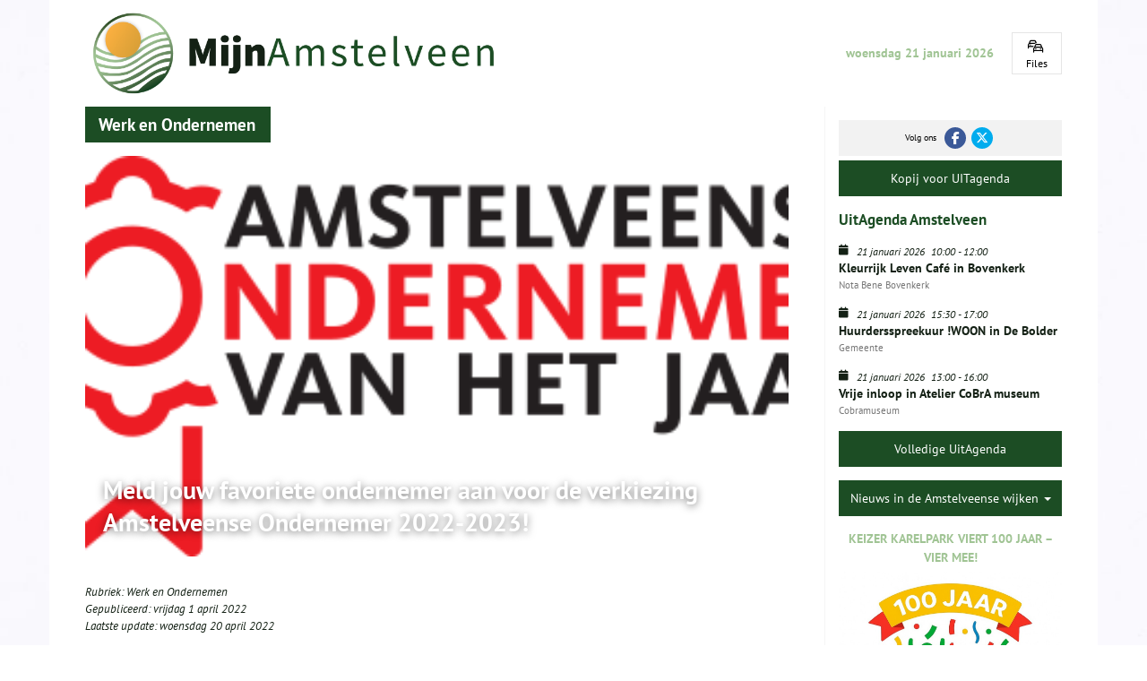

--- FILE ---
content_type: text/html; charset=UTF-8
request_url: https://www.mijnamstelveen.nl/meld-jouw-favoriete-ondernemer-aan-voor-de-verkiezing-amstelveense-ondernemer-2022-2023/
body_size: 7563
content:
<!DOCTYPE html><html lang=nl><head><meta charset=UTF-8><meta content="width=device-width, initial-scale=1" name=viewport><meta content=_csrf name=csrf-param><meta content="gsM26dqg3H7_f9l6CJVZNpFXlreyNNjZGErO8HLbNFTyqXPYs82DMK8w7D5_-zh1_y6l1cBGv-5veqK5O45zFw==" name=csrf-token><title>Meld jouw favoriete ondernemer aan voor de verkiezing Amstelveense Ondernemer 2022-2023! - mijn Amstelveen</title><meta content="" name=description><meta content="index, follow" name=robots><script async src="https://www.googletagmanager.com/gtag/js?id=UA-37511658-1"></script><script>window.dataLayer = window.dataLayer || [];
  function gtag(){dataLayer.push(arguments);}
  gtag('js', new Date());

  gtag('config', 'UA-37511658-1');</script><meta content=https://www.mijnamstelveen.nl/meld-jouw-favoriete-ondernemer-aan-voor-de-verkiezing-amstelveense-ondernemer-2022-2023/ property=og:url><meta content="Meld jouw favoriete ondernemer aan voor de verkiezing Amstelveense Ondernemer 2022-2023!" property=og:title><meta content=article property=og:type><meta content=nl_NL property=og:locale><meta content="" property=og:description><meta content=summary name=twitter:card><meta content="Meld jouw favoriete ondernemer aan voor de verkiezing Amstelveense Ondernemer 2022-2023!" name=twitter:title><meta content="" name=twitter:description><meta content=https://www.mijnamstelveen.nl/runtime/images/10507/401x181/0C98504A_7FDF_4571_8231_863E11CB3850.png property=og:image><meta content=630 property=og:image:height><meta content=1200 property=og:image:width><meta content=https://www.mijnamstelveen.nl/runtime/images/10507/401x181/0C98504A_7FDF_4571_8231_863E11CB3850.png name=twitter:image><link href=https://www.mijnamstelveen.nl/meld-jouw-favoriete-ondernemer-aan-voor-de-verkiezing-amstelveense-ondernemer-2022-2023/ rel=canonical><link href=/runtime/images/252/16x16/mijn_amstelveen_favicon.png rel=icon sizes=16x16 type=image/png><link href=/runtime/images/252/32x32/mijn_amstelveen_favicon.png rel=icon sizes=32x32 type=image/png><link href=/runtime/images/252/192x192/mijn_amstelveen_favicon.png rel=icon sizes=192x192 type=image/png><link href=/runtime/images/252/250x250/mijn_amstelveen_favicon.png rel=icon sizes=512x512 type=image/png><link href=/runtime/images/252/180x180/mijn_amstelveen_favicon.png rel=apple-touch-icon sizes=180x180 type=image/png><link href="/assets/a6ba7d33/css/bootstrap.min.css?v=1767678786" rel=stylesheet><link href="/sweet/frontend/web/css/sweet.css?v=1767678729" rel=stylesheet><link href="/assets/b7c9f38c/magnific-popup.css?v=1767678786" rel=stylesheet><link href="/assets/c2b1a6e8/css/all.css?v=1767678786" rel=stylesheet><link href="/assets/c2a3208f/css/swiper.min.css?v=1767678786" rel=stylesheet><link href="/css/main.css?v=1767678726" rel=stylesheet><meta content="image alt " property=og:image:alt> <body><!--[CDATA[YII-DYNAMIC-1]]--> <div class=background-pattern></div> <div class=wrapper><div class="container header-container"><div class=fixed-content><div class="flex-row row"><div class=flex-menu><div class="col-md-6 col-sm-6 col-xs-12 logo-container"><a href=/ title="mijn Amstelveen"><img alt="mijn Amstelveen" class="img-responsive logo" src=/runtime/images/20216/3368x677/MijnAmstelveen_logo_nieuw_png_1.png> </a> </div> <div class="col-md-6 col-sm-6 col-xs-12 date-container"><time datetime=2026-21-01>woensdag 21 januari 2026</time> </div> <aside class=mobile><nav id=w5 class="navbar navbar-default"><div class=container><div class=navbar-header><button class=navbar-toggle data-target=#w5-collapse data-toggle=collapse type=button><span class=sr-only>Toggle navigation</span> <span class=icon-bar></span> <span class=icon-bar></span> <span class=icon-bar></span></button></div><div id=w5-collapse class="collapse navbar-collapse"><ul id=w6 class="category-list mobile nav"><li data-module=category data-slug=nieuws title=Nieuws><a href=/nieuws/>Nieuws</a> <li data-module=category data-slug=maatschappij title=Maatschappij><a href=/maatschappij/>Maatschappij</a> <li data-module=category data-slug=verhalen-en-beelden title="Verhalen en Beelden"><a href=/verhalen-en-beelden/>Verhalen en Beelden</a> <li data-module=category data-slug=wijknieuws title=Wijknieuws><a href=/wijknieuws/>Wijknieuws</a> <li data-module=category data-slug=Duurzaamheid_en_natuur title="Duurzaamheid en Natuur"><a href=/Duurzaamheid_en_natuur/>Duurzaamheid en Natuur</a> <li data-module=category data-slug=veiligheid-en-verkeersveiligheid title="Verkeer en Mobiliteit"><a href=/veiligheid-en-verkeersveiligheid/>Verkeer en Mobiliteit</a> <li data-module=category data-slug=sport_en_Gezondheid title=Sport><a href=/sport_en_Gezondheid/>Sport</a> <li data-module=category data-slug=vrouwencirkel-amstelveen title="Vrouwencirkel Amstelveen"><a href=/vrouwencirkel-amstelveen/>Vrouwencirkel Amstelveen</a> <li data-module=category data-slug=rondje-kunst-keizer-karelpark title="Rondje Kunst Keizer Karelpark"><a href=/rondje-kunst-keizer-karelpark/>Rondje Kunst Keizer Karelpark</a></ul></div></div></nav> </aside></div> <!--[CDATA[YII-DYNAMIC-2]]--> <div class="traffic widget"><a href=https://www.anwb.nl/verkeer/files-a9 target=_blank title="Ga naar de website van ANWB"><i class="fa-cars fa-regular"></i> <span>Files</span></a> </div></div> </div> </div> <style>body{
        background-image:url( /runtime/images/19432/1024x683/background_wit_1.jpg )
    }
.background-pattern{
    background-image:url();
}</style> <style>ul.category-list li[data-slug=amstelveen-breed] a{
    color:#56652c;
  }</style> <style>body{
    background-image:url( /runtime/images/19432/1024x683/background_wit_1.jpg )
}
.background-pattern{
    background-image:url();
}
.category-header .header{
    background-color:#1c4d24;
}
.detail .content a:not([class]){
    color:#1c4d24
}
.category-header header p a{
    color:#1c4d24;
}
.main-content .content section.content-werk-en-ondernemen .button.primary{
    background-color:#1c4d24;
    border-color:#1c4d24;
}
.main-content .content section.content-werk-en-ondernemen .button.primary:hover{
    background-color:#fff;
    border-color:#1c4d24;
    color:#1c4d24;
}
.main-content .content section.content-werk-en-ondernemen .button.secondary{
    background-color:#fff;
    border-color:#1c4d24;
    color:#1c4d24;
}
.main-content .content section.content-werk-en-ondernemen .button.secondary:hover{
    background-color:#1c4d24;
    border-color:#1c4d24;
    color:#fff;
}
.button.large{
    background-color:#1c4d24;
    color:#fff;
}
.button.back{
    background-color:#1c4d24;
    color:#fff;
    display:inline-block;
}
.button.back:hover,
.button.back:active,
.button.back:focus{
    background-color:#1c4d24;
    color:#fff;
    display:inline-block;
}
.content h1,
.content h2,
.content h3,
.content h4,
.content h5,
.content h6{
    font-weight:bold;
    color:#1c4d24;
}

.category-list li[data-slug=werk-en-ondernemen] a{
    color:#1c4d24;
}</style> <div class="container news-container"><div class=row><div class="col-md-9 col-sm-12 col-xs-12 main-content page"><div class=detail><div class=category-header><div class=row><div class="col-md-12 col-sm-12 col-xs-12"><header><h2 class="header werk-en-ondernemen">Werk en Ondernemen</h2> </header> </div> </div> </div> <div class=row><div class="col-md-12 col-sm-12 col-xs-12 main-image"><figure><img alt="" class=img-responsive data-mh=news-item sizes="(max-width:480px) 360px, 720px " src=/runtime/images/10507/318x181/0C98504A_7FDF_4571_8231_863E11CB3850.png srcset="/runtime/images/10507/318x181/0C98504A_7FDF_4571_8231_863E11CB3850.png 720w, /runtime/images/10507/318x181/0C98504A_7FDF_4571_8231_863E11CB3850.png 360w"> </figure> <header><h1>Meld jouw favoriete ondernemer aan voor de verkiezing Amstelveense Ondernemer 2022-2023!</h1> </header></div> <div class="col-md-12 col-sm-12 col-xs-12"><div class="content share" data-mh=news-item><section><p class=category-links> Rubriek: <a class=category-link href=/werk-en-ondernemen/ title="Werk en Ondernemen">Werk en Ondernemen</a> <p class=publication-date> Gepubliceerd: <time datetime=2022-01-04>vrijdag 1 april 2022</time><br> Laatste update: <time datetime=2022-20-04>woensdag 20 april 2022</time> <p>Bron:<em> Ondernemersvereniging Amstelveen, Darshan Sloot Directeur</em> <section class=content-werk-en-ondernemen><p>Tot 1 juni kan jij jouw favoriete ondernemer aanmelden voor de Amstelveense Ondernemer van het Jaar verkiezing. Ga hiervoor naar <a href=http://www.ovhj-amstelveen.nl/aanmelden>www.ovhj-amstelveen.nl</a>. Ondernemers kunnen meedoen in de categorieën ZZP, Startup, MKB tot 50 medewerkers en MKB vanaf 50 medewerkers. Op vrijdag 18 november, de Dag van de Ondernemer, sluiten we af met een feestelijke Grande Finale bij KPMG. Dan worden de winnaars in de verschillende categorieën, de Publieksprijswinnaar en de Amstelveense Ondernemer van het Jaar 2022-2023 bekend gemaakt. <p><strong>Winnaars van </strong><strong>de vorige editie</strong><br>Weet jij nog wie de titel de vorige keer in de wacht sleepte? AVB Language Group werd de overall winnaar enOndernemer van het Jaar in de categorie tot 50 werknemers. RobotWise won in de categorie Startup en MPG. in de categorie grootbedrijf. Koudijs was de absolute Publieksfavoriet. <p><strong>Waardering </strong><strong>en respect </strong><strong>voor het </strong><strong>Amstelveense</strong> MKB<br>Met de verkiezing willen de initiatiefnemers Gemeente Amstelveen en Ondernemersvereniging Amstelveen het Amstelveense MKB de waardering geven die zij verdienen. Projectleiders Darshan Sloot (directeur OA) en Tom van Dijk (accountmanager bedrijven bij de gemeente): “Amstelveen heeft meer dan 10.000 ondernemers met een grote verscheidenheid. De inzet, ondernemerskracht en betrokkenheid van deze ondernemers is enorm. Zij verdienen deze waardering en dit podium. Meld jouw eigen bedrijf of jouw favoriete ondernemer aan voor de Ondernemer van het Jaar Verkiezing. Het is naar eigen zeggen van de deelnemers aan eerdere edities echt een fantastische ervaring. Aanmelden kan via ovhj-amstelveen.nl. Doe dit meteen!”</p> <figure><img class=img-responsive data-image=10506 src=/current/local/runtime/images/10506/800x540/FA4714BA_BEF4_4449_AC38_22A13710D9C9.jpeg></figure> <p><em>Foto Orhan Sahin - 2022)&nbsp;De winnaars van 2019-2020: Steven en Mari-Anne Koudijs van Koudijs BV, Isabella van Rooij van AVB Language Group, Tamar Neter van RobotWise en Rinco van der Baan van Buro Acting</em><br><strong></strong><br><strong></strong><strong>Selectiecriteria</strong><br>Elke onderneming die gevestigd is in Amstelveen maakt kans op de titel. Elke deelnemer die door de eerste selectie komt kan dit jaar sowieso meedingen naar de Publieksprijs. <p><strong>Zonder partners geen verkiezing</strong><br>Wij zijn verheugd dat wij ook deze editie weer mogen rekenen op de steun van KPMG, de Loogman Groep en Rabobank Amstel en Vecht. En dat ook de andere partners met hun diensten de verkiezing ondersteunen. Met deze partners gegarandeerd weer een groot succes.</p> <figure><div class=video-container><iframe allowfullscreen frameborder=0 src=https://www.youtube.com/embed/OP1ZLN_HtzI style="width: 100%; height: 100%;"></iframe></div></figure></section></section> </div> </div></div> <a class="back button" href=/werk-en-ondernemen/>Ga terug</a></div> </div> <div class="agenda-content col-md-3 col-sm-12 col-xs-12"><div class=content-container><div class=sticky-content><div class=social-container><div class="flex-row page-socials row"><div class="col socials"><div><header><p>Volg ons </header> <nav><ul id=w1 class=social-media><div class=summary></div> <li data-key=1><a href=http://www.facebook.com/mijnamstelveen.nl/ target=_blank title=Facebook><i aria-hidden="" class="fa-brands fa-facebook-f"></i></a> <li data-key=2><a href=https://twitter.com/mijnamstelveen? target=_blank title=Twitter><i aria-hidden="" class="fa-brands fa-x-twitter"></i></a></ul> </nav></div> </div> <div class="action col"><div><a href=/agenda-insturen/ title=Insturen>Kopij voor UITagenda</a> </div> </div></div> </div> <div class="agenda widget"><header><h3><span>UitAgenda Amstelveen</span></h3> </header> <div class=row><div class=col-md-12><header><div class=date-container><i class="fa fa-calendar"></i> <span class="date day"><time datetime=2026-21-01>21 januari 2026</time></span> <span class="date time"><time datetime=2026-21-01>10:00</time> - <time datetime=2026-21-01>12:00</time></span><br> </div> <h4><a href=/kleurrijk-leven-cafe-in-bovenkerk/ title="Kleurrijk Leven Café in Bovenkerk ">Kleurrijk Leven Café in Bovenkerk </a><br><small>Nota Bene Bovenkerk</small></h4></header> </div> </div> <div class=row><div class=col-md-12><header><div class=date-container><i class="fa fa-calendar"></i> <span class="date day"><time datetime=2026-21-01>21 januari 2026</time></span> <span class="date time"><time datetime=2026-21-01>15:30</time> - <time datetime=2026-21-01>17:00</time></span><br> </div> <h4><a href=/huurdersspreekuur-woon-in-de-bolder/ title="Huurdersspreekuur !WOON in De Bolder">Huurdersspreekuur !WOON in De Bolder</a><br><small>Gemeente</small></h4></header> </div> </div> <div class=row><div class=col-md-12><header><div class=date-container><i class="fa fa-calendar"></i> <span class="date day"><time datetime=2026-21-01>21 januari 2026</time></span> <span class="date time"><time datetime=2026-21-01>13:00</time> - <time datetime=2026-21-01>16:00</time></span><br> </div> <h4><a href=/atelier-cobra/ title="Vrije inloop in Atelier CoBrA museum">Vrije inloop in Atelier CoBrA museum</a><br><small>Cobramuseum </small></h4></header> </div> </div> <a class="button dark-green large primary" href=/agenda/>Volledige UitAgenda</a></div> <div class=banners><div class=banner><div class=dropdown><button id=dropdownMenu1 aria-expanded=true aria-haspopup=true class="button dark-green dropdown-toggle large primary" data-toggle=dropdown type=button> Nieuws in de Amstelveense wijken <span class=caret></span> </button> <ul aria-labelledby=dropdownMenu1 class=dropdown-menu><li><a href=/bankraskostverloren/ title="Bankras            Kostverloren">Bankras Kostverloren</a> <li><a href=/bovenkerk/ title=Bovenkerk>Bovenkerk</a> <li><a href=/buitengebied-amstelveen/ title="Buitengebied Amstelveen">Buitengebied Amstelveen</a> <li><a href=/elsrijk/ title=Elsrijk>Elsrijk</a> <li><a href=/groenelaan/ title=Groenelaan>Groenelaan</a> <li><a href=/keizer-karelpark/ title="Keizer Karelpark">Keizer Karelpark</a> <li><a href=/nes-ad-amstel/ title="Nes a/d Amstel">Nes a/d Amstel</a> <li><a href=/oude-dorp/ title="Oude dorp">Oude dorp</a> <li><a href=/patrimonium/ title=Patrimonium>Patrimonium</a> <li><a href=/randwijck/ title=Randwijck>Randwijck</a> <li><a href=/stadshart/ title=Stadshart>Stadshart</a> <li><a href=/uilenstede/ title="Uilenstede      Kronenburg">Uilenstede Kronenburg</a> <li><a href=/waardhuizenmiddenhoven/ title="Waardhuizen     Middenhoven">Waardhuizen Middenhoven</a> <li><a href=/westwijk/ title=Westwijk>Westwijk</a> <li><a href=/amstelveen-breed/ title="Amstelveen breed">Amstelveen breed</a> <li><a href=/regio-breed/ title="Regio breed">Regio breed</a></ul></div> </div> <div class=banner><a href=/keizer-karelpark-viert-100-jaar-vier-mee/ title="Keizer Karelpark viert 100 jaar – vier mee!"><span class=banner-title>Keizer Karelpark viert 100 jaar – vier mee!</span> <figure><img alt="" class="img-fluid img-responsive" src=/runtime/images/22912/990x1076/Copilot_20251021_201438_logo_bewerkt.jpg> </figure></a> </div></div> <div class=categories><header><h3>Rubrieken</h3> </header> <nav><ul><li><a href=/nieuws/ title=Nieuws>Nieuws</a> <li><a href=/maatschappij/ title=Maatschappij>Maatschappij</a> <li><a href=/verhalen-en-beelden/ title="Verhalen en Beelden">Verhalen en Beelden</a> <li><a href=/wijknieuws/ title=Wijknieuws>Wijknieuws</a> <li><a href=/Duurzaamheid_en_natuur/ title="Duurzaamheid en Natuur">Duurzaamheid en Natuur</a> <li><a href=/veiligheid-en-verkeersveiligheid/ title="Verkeer en Mobiliteit">Verkeer en Mobiliteit</a> <li><a href=/sport_en_Gezondheid/ title=Sport>Sport</a></ul> </nav></div> <div class=banners><div class=banner><a href=/rondje-kunst-keizer-karelpark/ title="Rondje Kunst Keizer Karelpark"><span class=banner-title>Rondje Kunst Keizer Karelpark</span> <figure><img alt="" class="img-fluid img-responsive" src=/runtime/images/21507/640x314/Brug_Keizer_Karel_Park_Amstelveen_2.jpg> </figure></a> </div> <div class=banner><a href=/kees-conchita/ target=_blank title="Conchita Willems"><span class=banner-title>Conchita Willems</span> <figure><img alt="" class="img-fluid img-responsive" src=/runtime/images/18298/640x511/20240929_135255_1.jpeg> </figure></a> </div> <div class=banner><a href=/vrouwencirkel-amstelveen/ title="Vrouwencirkel Amstelveen"><span class=banner-title>Vrouwencirkel Amstelveen</span> <figure><img alt="" class="img-fluid img-responsive" src=/runtime/images/21354/640x434/Vrouwencirkel_landscape.jpg> </figure></a> </div> <div class=banner><a href=/mijn-historisch-amstelveen/ target=_blank title="Mijn Historisch Amstelveen"><figure><img alt="" class="img-fluid img-responsive" src=/runtime/images/16058/640x513/MIJN_HISTORISCH_AMSTELVEEN_3.png> </figure> </a> </div> <div class=banner><a href=http://www.mijnamstelveen.nl/buurtkamer-keizer-karelpark/ target=_blank title="Buurtkamers KKP"><span class=banner-title>Buurtkamers KKP</span> <figure><img alt="" class="img-fluid img-responsive" src=/runtime/images/17991/400x376/IMG_2077_1.png> </figure></a> </div> <div class=banner><a href=http://www.youtube.com/channel/UCDsE8Npy_Ew7WT17-7D9kFg title="YOUTUBE  MijnAMSTELVEEN"><span class=banner-title>YOUTUBE MijnAMSTELVEEN</span> <figure><img alt="" class="img-fluid img-responsive" src=/runtime/images/21133/640x384/youtube_5702765_640.jpg> </figure></a> </div> <div class=banner><div class=menu><header><h3>Menu</h3> </header> <nav id=w2 class="navbar navbar-default"><div class=container><div class=navbar-header><button class=navbar-toggle data-target=#w2-collapse data-toggle=collapse type=button><span class=sr-only>Toggle navigation</span> <span class=icon-bar></span> <span class=icon-bar></span> <span class=icon-bar></span></button></div><div id=w2-collapse class="collapse navbar-collapse"><ul id=w3 class="nav navbar-nav"><li data-module=page data-slug=advertorials-in-combinatie-met-sponsoring title=Advertorials><a href=/advertorials-in-combinatie-met-sponsoring/>Advertorials </a> <li data-module=page data-slug=wordt-sponsor-van-mijnamstelveen title="Word Sponsor van MijnAmstelveen"><a href=/wordt-sponsor-van-mijnamstelveen/>Word Sponsor van MijnAmstelveen</a> <li data-module=page data-slug=over-mijn-amstelveen title="Over Stichting MijnAmstelveen"><a href=/over-mijn-amstelveen/>Over Stichting MijnAmstelveen</a> <li data-module=page data-slug=berichten-insturen title="Berichten insturen"><a href=/berichten-insturen/>Berichten insturen</a> <li data-module=page data-slug=contact title=Contact><a href=/contact/>Contact</a> <li data-module=page data-slug=mijnamstelveen-nieuwsplatform title="Wie en Wat is MijnAmstelveen"><a href=/mijnamstelveen-nieuwsplatform/>Wie en Wat is MijnAmstelveen</a> <li data-module=page data-slug=anbi title="MijnAmstelveen ANBI"><a href=/anbi/>MijnAmstelveen ANBI</a> <li data-module=page data-slug=disclaimer title=Disclaimer><a href=/disclaimer/>Disclaimer</a></ul></div></div></nav></div> </div> <div class=banner><a href=/nieuw-links/ target=_blank title="Links Amstelveen"><figure><img alt="" class="img-fluid img-responsive" src=/runtime/images/16047/623x95/LINKS_AMSTELVEEN.png> </figure> </a> </div> <div class=banner><a href=/dossier-duurzaamheid/ target=_blank title="Dossier Duurzaamheid"><figure><img alt="" class="img-fluid img-responsive" src=/runtime/images/13456/569x177/Schermafbeelding_2023_03_11_112716.jpg> </figure> </a> </div> <div class=banner><a href=/dossier-duurzaamheid/repaircafes-en-kringloop/ target=_blank title=Repair><figure><img alt="" class="img-fluid img-responsive" src=/runtime/images/16049/629x94/REPAIR_CAFE.png> </figure> </a> </div> <div class=banner><a href=http://bezoekerscentrum.rijkswaterstaat.nl/SchipholAmsterdamAlmere/news/kijk-live-naar-werkzaamheden-a9-amstelveen/#.Y2_vGXbMJhF target=_blank title="WEBCAM A9"><figure><img alt="" class="img-fluid img-responsive" src=/runtime/images/16050/620x93/WEBCAM_A9.png> </figure> </a> </div> <div class=banner><a href=http://www.mijnamstelveen.nl/doe-mee-activiteiten-in-amstelveen-15-januari-tot-en-met-29-januari-2026/ target=_blank title="Activiteiten in Amstelveen "><span class=banner-title>Activiteiten in Amstelveen </span> <figure><img alt="" class="img-fluid img-responsive" src=/runtime/images/7902/362x139/14C14566_A6FE_40BC_8822_CB735965DC17.jpeg> </figure></a> </div> <div class=banner><a href=http://www.visitamstelveen.nl/nl/uitagenda target=_blank title="Visit Amstelveen"><span class=banner-title>Visit Amstelveen</span> <figure><img alt="" class="img-fluid img-responsive" src=/runtime/images/22999/640x371/IMG_7505.jpeg> </figure></a> </div></div></div> </div> </div></div> </div> <div class=sticky-footer><footer class="container top-footer"><div class=row><div class=col-md-12><div class=share-buttons><header><h4>Deel deze pagina</h4> </header> <nav><ul class=list><li class=facebook><a href="http://www.facebook.com/share.php?u=https://www.mijnamstelveen.nl/meld-jouw-favoriete-ondernemer-aan-voor-de-verkiezing-amstelveense-ondernemer-2022-2023/&title=Meld jouw favoriete ondernemer aan voor de verkiezing Amstelveense Ondernemer 2022-2023! - mijn Amstelveen" target=_blank title="Deel via Facebook"><span>Share </span><i aria-hidden=true class="fa-facebook fab"></i></a> <li class=twitter><a href="http://twitter.com/intent/tweet?text=Meld jouw favoriete ondernemer aan voor de verkiezing Amstelveense Ondernemer 2022-2023! - mijn Amstelveen&url=https://www.mijnamstelveen.nl/meld-jouw-favoriete-ondernemer-aan-voor-de-verkiezing-amstelveense-ondernemer-2022-2023/" target=_blank title="Deel via Twitter"><span>Share </span><i class="fa-brands fa-x-twitter"></i></a> <li class=linkedin><a href="http://www.linkedin.com/shareArticle?mini=true&url=https://www.mijnamstelveen.nl/meld-jouw-favoriete-ondernemer-aan-voor-de-verkiezing-amstelveense-ondernemer-2022-2023/&title=Meld jouw favoriete ondernemer aan voor de verkiezing Amstelveense Ondernemer 2022-2023! - mijn Amstelveen&source=/" target=_blank title="Deel via Linkedin"><span>Share </span><i aria-hidden=true class="fa-linkedin fab"></i></a> <li class=pinterest><a href="https://pinterest.com/pin/create/button/?url=https://www.mijnamstelveen.nl/meld-jouw-favoriete-ondernemer-aan-voor-de-verkiezing-amstelveense-ondernemer-2022-2023/&media=https://www.mijnamstelveen.nl/runtime/images/10507/401x181/0C98504A_7FDF_4571_8231_863E11CB3850.png&description=Meld jouw favoriete ondernemer aan voor de verkiezing Amstelveense Ondernemer 2022-2023! - mijn Amstelveen" target=_blank title="Pin it"><span>Pin</span><i aria-hidden=true class="fa-pinterest fab"></i></a></ul> <div style=clear:both;></div></nav></div> </div> </div> </footer> <footer class="container footer"><div class="flex-row row"><div class=sponsor-container><aside class="main sponsors"><header><h4>Hoofdsponsor</h4> </header> <a href=https://www.amstelveen.nl/ target=_blank title="Gemeente Amstelveen"><figure><img alt="" class="center-block img-responsive" src=/runtime/images/4994/242x242/logo_gemeente_amstelveen_NEWSLARGELOGO.png> </figure> </a></aside> <aside class="sponsors sub"><header><h4>Sponsors</h4> </header> <div id=sponsors class=swiper-container><div class=swiper-wrapper><div class=swiper-slide><aside class=sponsors><a href=http://www.mee-az.nl/gemeentes/amstelveen/ target=_blank title=Mee><figure><img alt="" class="center-block img-responsive" src=/runtime/images/2459/200x200/logo_MEE_AZ_vierkant.jpg> </figure> </a> </aside> </div> <div class=swiper-slide><aside class=sponsors><a href=https://www.mijnamstelveen.nl/local/userfiles/hans/hans-2026/2026_01_02_Activiteitenkalender_januari.pdf target=_blank title="Buurtkamer KKP"><figure><img alt="" class="center-block img-responsive" src=/runtime/images/15729/400x376/logo_vrijstaand.png> </figure> </a> </aside> </div> <div class=swiper-slide><aside class=sponsors><a href=http://p60.nl/ target=_blank title="Poppodium P60"><figure><img alt="Poppodium P60" class="center-block img-responsive" src=/runtime/images/13586/400x400/P60_groot_1.png> </figure> </a> </aside> </div> <div class=swiper-slide><aside class=sponsors><a href=http://amstelidee.nl/ target=_blank title=Amstelidee><figure><img alt="" class="center-block img-responsive" src=/runtime/images/20267/200x223/Schermafbeelding_2025_04_04_100408.jpg> </figure> </a> </aside> </div> <div class=swiper-slide><aside class=sponsors><a href=/vrouwencirkel-amstelveen/ title="Vrouwencirkel "><figure><img alt="" class="center-block img-responsive" src=/runtime/images/21250/400x383/Vrouwencirkel2.png> </figure> </a> </aside> </div></div> </div></aside></div> </div> </footer> <div class="container copyright"><div class=row><div class=col-md-2><div class=footer-item><figure><a href=/><img alt="mijn Amstelveen" class=img-responsive src=/runtime/images/20216/3368x677/MijnAmstelveen_logo_nieuw_png_1.png> </a> </figure> </div> </div> <div class="col-md-10 col-xs-12"><div class=footer-item><p class=text-right>© <time datetime=2026-21-01>2026</time> mijn Amstelveen </div> </div></div> </div></div></div> <script type=application/ld+json>[
    {
        "@context": "https://schema.org",
        "@type": "LocalBusiness",
        "url": "https://www.mijnamstelveen.nl/",
        "name": "mijn amstelveen",
        "email": "info@mijnamstelveen.nl",
        "taxID": "  8520 57 301",
        "image": "https://www.mijnamstelveen.nl/runtime/images/20216/3368x677/MijnAmstelveen_logo_nieuw_png_1.png",
        "logo": {
            "@type": "ImageObject",
            "url": "https://www.mijnamstelveen.nl/runtime/images/20216/3368x677/MijnAmstelveen_logo_nieuw_png_1.png"
        },
        "address": {
            "streetAddress": "Van der Leeklaan 40",
            "postalCode": "1185DN",
            "addressLocality": "Amstelveen",
            "addressCountry": "Nederland",
            "@type": "PostalAddress"
        },
        "sameAs": [
            "http://www.facebook.com/mijnamstelveen.nl/",
            "https://twitter.com/mijnamstelveen?"
        ]
    }
]</script><script src="/assets/889b9fa4/jquery.min.js?v=1767678786"></script> <script src="/assets/a6ba7d33/js/bootstrap.min.js?v=1767678786"></script> <!--[if lt IE 9]>
<script src="/assets/74f326c2/dist/html5shiv.min.js?v=1767678786"></script>
<![endif]--> <!--[if lt IE 9]>
<script src="/assets/23216cf2/dest/respond.min.js?v=1767678786"></script>
<![endif]--> <script src="/assets/b7c9f38c/jquery.magnific-popup.min.js?v=1767678786"></script> <script src="/assets/8b9824f2/jquery.matchHeight-min.js?v=1767678786"></script> <script src="/assets/c2a3208f/js/swiper.min.js?v=1767678786"></script> <script src="/js/infinite-scroll.min.js?v=1767678726"></script> <script src="/js/main.js?v=1767678726"></script> <script>$(document).ready(function(){
		    $('input[name=_csrf]').val('gsM26dqg3H7_f9l6CJVZNpFXlreyNNjZGErO8HLbNFTyqXPYs82DMK8w7D5_-zh1_y6l1cBGv-5veqK5O45zFw==');
		});</script> <script>jQuery(function ($) {

                
            $('body').on('click', '.sweet-alert-popup-container .sweet-alert .close-icon, .sweet-alert .close-button', function(){
                $(this).parent().hide();
                $(this).parent().removeClass('active');
                var popupContainer = $(this).parent().parent();
                if (popupContainer.find('.sweet-alert:not(.active)').length == popupContainer.find('.sweet-alert').length){
                    popupContainer.hide();
                    $('body').removeClass('popup-active');
                }                   
            });
            
            $('body').on('click', '.sweet-alert-container .sweet-alert .close-icon', function(){
                $(this).parent().hide();            
            });
                
            $('body').on('click', '.sweet-alert-popup-container', function(e){
                if ($(e.target).hasClass('sweet-alert-popup-container')){
                    $(this).hide();
                    $('body').removeClass('popup-active');
                }
            });
            
            if ($('.sweet-alert-popup-container').length > 0){
                $('body').addClass('popup-active');
            }
                
            if ($('.sweet-alert-container').length > 0){
                setTimeout(function() { 
                    $('.sweet-alert-container').hide();
                }, 15000);
            }
            
        
});</script>

--- FILE ---
content_type: text/css
request_url: https://www.mijnamstelveen.nl/css/main.css?v=1767678726
body_size: 8123
content:
@font-face {
  font-family: 'PT Sans';
  src: url('fonts/PTSans-Bold.eot');
  src: url('fonts/PTSans-Bold.eot?#iefix') format('embedded-opentype'), url('fonts/PTSans-Bold.woff2') format('woff2'), url('fonts/PTSans-Bold.woff') format('woff'), url('fonts/PTSans-Bold.ttf') format('truetype'), url('fonts/PTSans-Bold.svg#PTSans-Bold') format('svg');
  font-weight: bold;
  font-style: normal;
  font-display: swap;
}
@font-face {
  font-family: 'PT Sans';
  src: url('fonts/PTSans-BoldItalic.eot');
  src: url('fonts/PTSans-BoldItalic.eot?#iefix') format('embedded-opentype'), url('fonts/PTSans-BoldItalic.woff2') format('woff2'), url('fonts/PTSans-BoldItalic.woff') format('woff'), url('fonts/PTSans-BoldItalic.ttf') format('truetype'), url('fonts/PTSans-BoldItalic.svg#PTSans-BoldItalic') format('svg');
  font-weight: bold;
  font-style: italic;
  font-display: swap;
}
@font-face {
  font-family: 'PT Sans';
  src: url('fonts/PTSans-Italic.eot');
  src: url('fonts/PTSans-Italic.eot?#iefix') format('embedded-opentype'), url('fonts/PTSans-Italic.woff2') format('woff2'), url('fonts/PTSans-Italic.woff') format('woff'), url('fonts/PTSans-Italic.ttf') format('truetype'), url('fonts/PTSans-Italic.svg#PTSans-Italic') format('svg');
  font-weight: normal;
  font-style: italic;
  font-display: swap;
}
@font-face {
  font-family: 'PT Sans';
  src: url('fonts/PTSans-Regular.eot');
  src: url('fonts/PTSans-Regular.eot?#iefix') format('embedded-opentype'), url('fonts/PTSans-Regular.woff2') format('woff2'), url('fonts/PTSans-Regular.woff') format('woff'), url('fonts/PTSans-Regular.ttf') format('truetype'), url('fonts/PTSans-Regular.svg#PTSans-Regular') format('svg');
  font-weight: normal;
  font-style: normal;
  font-display: swap;
}
@-webkit-keyframes pulse {
  0%,
  50%,
  100% {
    opacity: 0;
  }
  25%,
  75% {
    opacity: 1;
  }
}
@-moz-keyframes pulse {
  0%,
  50%,
  100% {
    opacity: 0;
  }
  25%,
  75% {
    opacity: 1;
  }
}
@-ms-keyframes pulse {
  0%,
  50%,
  100% {
    opacity: 0;
  }
  25%,
  75% {
    opacity: 1;
  }
}
@-o-keyframes pulse {
  0%,
  50%,
  100% {
    opacity: 0;
  }
  25%,
  75% {
    opacity: 1;
  }
}
@keyframes pulse {
  0%,
  50%,
  100% {
    opacity: 0;
  }
  25%,
  75% {
    opacity: 1;
  }
}
.magazine {
  margin-bottom: 15px;
}
.magazine img {
  max-width: 100%;
}
.agenda i {
  padding-right: 7px;
  float: left;
  width: 20px;
  margin-top: 2px;
}
.agenda h3 {
  color: #1c4d24;
  font-weight: bold;
}
.agenda h4 {
  padding-left: 0px;
  font-size: 1.4rem;
  margin-top: 0px;
  font-weight: bold;
}
.agenda h4 a {
  color: #142115;
}
@media (max-width: 992px) {
  .agenda.widget .button {
    display: inline-block;
  }
}
.agenda.widget h3 {
  margin-top: 0px;
}
.agenda .date-container {
  float: left;
  width: 100%;
  max-width: calc(100% - 20px);
  font-size: 1.2rem;
}
.news-container .agenda .date-container {
  max-width: 100%;
}
.agenda .date-container p {
  margin-top: 0px;
}
.agenda .date-container span.date {
  font-style: italic;
  line-height: 1.5;
  display: inline-block;
  vertical-align: middle;
}
.agenda .date-container span.date.day {
  padding-right: 4px;
}
.links.widget {
  display: block;
}
@media (max-width: 992px) {
  .links.widget nav {
    text-align: center;
  }
}
@media (max-width: 992px) {
  .links.widget .button {
    display: inline-block;
  }
}
.category h3 {
  margin-top: 0px;
}
.category-news {
  margin-bottom: 30px;
}
.category-content .sticky-content {
  background-color: #fff;
  z-index: 1;
}
@media only screen and (min-width: 768px) and (max-width: 991px) {
  .category-content .sticky-content {
    position: fixed;
    top: 0px;
    right: 0px;
    z-index: 2;
    width: auto;
    padding: 0px;
    height: 60px;
  }
}
@media only screen and (max-width: 767px) {
  .category-content .sticky-content {
    position: fixed;
    top: 0px;
    right: 0px;
    z-index: 2;
    width: auto;
    padding: 0px;
  }
}
.category-header header h2 + p {
  margin-left: 5px;
}
.category-header header p {
  margin: 0px;
  font-size: 1.2rem;
  display: inline-block;
  vertical-align: baseline;
}
.category-header .header {
  background-color: #1c4d24;
  color: #fff;
  padding: 8px 17px 8px 15px;
  display: inline-block;
  margin-bottom: 15px;
  -webkit-border-radius: 0px;
  -moz-border-radius: 0px;
  border-radius: 0px;
  -moz-background-clip: padding;
  -webkit-background-clip: padding-box;
  background-clip: padding-box;
  margin-top: 0px;
}
.category-header .header a {
  color: #fff;
}
.category-header .header a:hover {
  color: #fff;
  text-decoration: underline;
}
.category-list {
  list-style: none;
  padding: 0px 0px 15px 3px;
  margin: 0px 0px 25px 0px;
}
@media only screen and (min-width: 768px) and (max-width: 991px) {
  .category-list {
    padding-top: 15px;
  }
}
@media only screen and (max-width: 767px) {
  .category-list {
    margin: 0px;
    padding: 15px 0px 60px 15px;
  }
}
.category-list li {
  display: block;
  line-height: 1.5;
  text-align: right;
}
@media only screen and (min-width: 768px) and (max-width: 991px) {
  .category-list li {
    text-align: left;
    line-height: 20px;
    padding: 5px 0px;
  }
}
@media only screen and (max-width: 767px) {
  .category-list li {
    text-align: left;
    line-height: 20px;
    padding: 5px 0px;
  }
}
.category-list li.active a {
  color: #1c4d24;
}
.category-list li.dropdown .caret {
  display: none;
}
.category-list li.dropdown ul.dropdown-menu {
  position: relative;
  top: 0px;
  float: none;
  min-width: 1px;
  width: 100%;
  -webkit-box-shadow: none;
  -moz-box-shadow: none;
  box-shadow: none;
  border: none;
  -webkit-border-radius: 0px;
  -moz-border-radius: 0px;
  border-radius: 0px;
  -moz-background-clip: padding;
  -webkit-background-clip: padding-box;
  background-clip: padding-box;
  display: block;
  padding-left: 15px;
}
.category-list li a {
  line-height: 24px;
  display: inline-block;
  vertical-align: middle;
  font-size: 14px;
  padding: 0px;
  font-weight: bold;
  word-break: break-word;
  color: #142115;
}
@media only screen and (min-width: 768px) and (max-width: 991px) {
  .category-list li a {
    line-height: 20px;
  }
}
.category-list li a:hover,
.category-list li a:focus,
.category-list li a:hover:focus {
  background-color: transparent;
}
.category-list li a:before {
  font-size: 16px;
  display: inline-block;
  vertical-align: middle;
  line-height: 24px;
  padding-right: 7px;
  padding-left: 7px;
}
.mobile .navbar-default {
  background-color: transparent;
  border-color: transparent;
  border: none;
}
.mobile .navbar-default .navbar-collapse {
  padding-left: 0px;
  padding-right: 0px;
  background-color: #fff;
}
@media only screen and (min-width: 768px) and (max-width: 991px) {
  .mobile .navbar-default .navbar-collapse {
    padding-left: 15px;
    padding-right: 15px;
    width: 100%;
    position: fixed;
    left: 0px;
    right: 0px;
    margin: 60px auto 0px auto;
    height: 100%;
    padding-bottom: 110px;
    overflow-y: auto;
  }
}
@media only screen and (max-width: 767px) {
  .mobile .navbar-default .navbar-collapse {
    padding-left: 15px;
    padding-right: 15px;
    margin-top: 0;
    border: 1px solid #e7e7e7;
    width: 100%;
    position: fixed;
    right: 15px;
    height: 100%;
    padding-bottom: 110px;
  }
}
@media only screen and (min-width: 768px) and (max-width: 991px) {
  .mobile .navbar-default .navbar-collapse.collapse {
    display: none !important;
  }
}
@media only screen and (min-width: 768px) and (max-width: 991px) {
  .mobile .navbar-default .navbar-collapse.collapse.in {
    display: block !important;
  }
}
.mobile .navbar-default > .container {
  width: auto;
  padding: 0px;
}
@media only screen and (max-width: 767px) {
  .mobile .navbar-default > .container {
    padding-left: 15px;
    padding-right: 15px;
  }
}
.mobile .navbar-default .navbar-toggle:hover,
.mobile .navbar-default .navbar-toggle:focus {
  background-color: transparent;
}
@media only screen and (max-width: 767px) {
  .navbar {
    margin-bottom: 0px;
    min-height: 58px;
  }
}
@media only screen and (min-width: 768px) and (max-width: 991px) {
  .navbar-toggle {
    display: block;
    margin-top: 12px;
    margin-bottom: 12px;
    border: none;
  }
}
@media only screen and (max-width: 767px) {
  .navbar-toggle {
    margin-top: 12px;
    margin-bottom: 12px;
    border: none;
  }
}
.navbar-toggle .icon-bar {
  background-color: #1c4d24;
}
.sponsors {
  -webkit-flex: 0 0 auto;
  -ms-flex: 0 0 auto;
  flex: 0 0 auto;
  padding: 0 15px;
}
.sponsors figure img {
  width: 100%;
  max-width: 120px;
  display: block;
  margin: 0 auto;
  background-color: #fff;
}
#sponsors {
  display: -webkit-flex;
  display: -ms-flexbox;
  display: -ms-flex;
  display: flex;
  -webkit-align-items: stretch;
  -ms-align-items: stretch;
  align-items: stretch;
  max-width: 480px;
}
.header-container {
  background-color: #fff;
  height: auto;
  padding-left: 40px;
  padding-right: 40px;
  -webkit-box-sizing: border-box;
  -moz-box-sizing: border-box;
  box-sizing: border-box;
  width: 100%;
  max-width: 1170px;
  z-index: 12;
  position: sticky;
  top: 0;
  -webkit-position: sticky;
}
@media (min-width: 992px) {
  .header-container {
    max-width: 970px;
  }
}
@media (min-width: 1201px) {
  .header-container {
    max-width: 1170px;
  }
}
@media (max-width: 991px) {
  .header-container {
    padding-left: 15px;
    padding-right: 15px;
  }
}
.header-container .flex-menu {
  display: -webkit-flex;
  display: -ms-flexbox;
  display: -ms-flex;
  display: flex;
  -webkit-flex-wrap: wrap;
  -ms-flex-wrap: wrap;
  flex-wrap: wrap;
  width: 100%;
  -webkit-flex: 1;
  -ms-flex: 1;
  flex: 1;
}
@media (max-width: 991px) {
  .header-container .flex-menu {
    position: sticky;
    top: 0;
    background-color: #fff;
    z-index: 10;
    -webkit-position: sticky;
  }
}
@media (max-width: 991px) {
  .header-container .flex-menu .logo-container {
    width: 100%;
    -webkit-flex: 1;
    -ms-flex: 1;
    flex: 1;
  }
}
@media (max-width: 991px) {
  .header-container .flex-menu .date-container {
    display: none;
  }
}
@media (max-width: 991px) {
  .header-container .mobile .navbar {
    margin-bottom: 0;
  }
}
@media (max-width: 991px) {
  .header-container .navbar-toggle {
    margin-right: 0;
  }
}
.header-container .fixed-content {
  width: 100%;
  max-width: 1100px;
  z-index: 2;
  background-color: #fff;
}
@media (max-width: 1200px) {
  .header-container .fixed-content {
    max-width: 940px;
  }
}
@media (max-width: 991px) {
  .header-container .fixed-content {
    max-width: 100%;
  }
}
.header-container .fixed-content > .row {
  display: -webkit-flex;
  display: -ms-flexbox;
  display: -ms-flex;
  display: flex;
  -webkit-align-items: center;
  -ms-align-items: center;
  align-items: center;
  -webkit-flex-direction: row;
  -ms-flex-direction: row;
  flex-direction: row;
  background-color: #fff;
  -webkit-flex: 1;
  -ms-flex: 1;
  flex: 1;
}
@media only screen and (max-width: 767px) {
  .header-container .fixed-content > .row {
    -webkit-flex-wrap: wrap;
    -ms-flex-wrap: wrap;
    flex-wrap: wrap;
  }
}
.header-container .logo-container {
  margin-left: 0;
}
@media (max-width: 992px) {
  .header-container .logo-container {
    padding: 0 15px;
  }
}
@media (max-width: 767px) {
  .header-container .logo-container {
    width: auto;
    -webkit-flex: 1;
    -ms-flex: 1;
    flex: 1;
  }
}
@media (max-width: 480px) {
  .header-container .logo-container {
    padding-left: 15px;
  }
}
.header-container .logo-container > a {
  display: block;
}
.header-container .logo-container img {
  padding: 10px 0px;
  height: auto;
  min-height: 1px;
}
@media only screen and (min-width: 768px) and (max-width: 991px) {
  .header-container .logo-container img {
    max-height: 60px;
    min-height: 60px;
  }
}
@media only screen and (max-width: 767px) {
  .header-container .logo-container img {
    margin: 0px auto 0 0;
    max-height: 60px;
    min-height: 60px;
    max-width: 100%;
    padding: 5px 15px 5px 0;
  }
}
@media (max-width: 480px) {
  .header-container .logo-container img {
    margin-left: 15px;
  }
}
.header-container .date-container {
  color: #a0c494;
  font-weight: bold;
  padding-bottom: 0;
  -webkit-align-self: center;
  -ms-align-self: center;
  align-self: center;
  -webkit-flex: 1;
  -ms-flex: 1;
  flex: 1;
  text-align: right;
  padding-right: 15px;
}
@media (max-width: 991px) {
  .header-container .date-container {
    text-align: left;
  }
}
@media only screen and (min-width: 768px) and (max-width: 991px) {
  .header-container .date-container {
    padding-bottom: 0px;
    -webkit-align-self: center;
    -ms-align-self: center;
    align-self: center;
  }
}
@media (max-width: 480px) {
  .header-container .date-container {
    font-size: 11px;
  }
}
@media (max-width: 991px) {
  .page-socials {
    display: -webkit-flex;
    display: -ms-flexbox;
    display: -ms-flex;
    display: flex;
    -webkit-flex-wrap: wrap;
    -ms-flex-wrap: wrap;
    flex-wrap: wrap;
    -webkit-flex: 1 1 100%;
    -ms-flex: 1 1 100%;
    flex: 1 1 100%;
    width: 100%;
    background-color: #f2f2f2;
  }
}
.page-socials .col {
  padding: 0 15px;
  -webkit-flex: 1 1 100%;
  -ms-flex: 1 1 100%;
  flex: 1 1 100%;
  max-width: 100%;
}
@media (max-width: 1200px) {
  .page-socials .col {
    -webkit-flex: 1 1 100%;
    -ms-flex: 1 1 100%;
    flex: 1 1 100%;
    max-width: 100%;
    margin-bottom: 15px;
  }
}
@media (max-width: 767px) {
  .page-socials .col {
    -webkit-flex: 1 1 50%;
    -ms-flex: 1 1 50%;
    flex: 1 1 50%;
    max-width: 50%;
    margin-bottom: 0;
  }
}
@media (max-width: 1200px) {
  .page-socials .col:only-child,
  .page-socials .col:last-child {
    margin-bottom: 0;
  }
}
@media (max-width: 767px) {
  .page-socials .col:only-child,
  .page-socials .col:last-child {
    border-left: 1px solid #fff;
  }
}
.page-socials .col.date-container {
  -webkit-flex: 0 0 auto;
  -ms-flex: 0 0 auto;
  flex: 0 0 auto;
  display: none;
}
@media (max-width: 991px) {
  .page-socials .col.date-container {
    margin-bottom: 0;
    display: block;
  }
}
.page-socials .col.socials {
  -webkit-flex: 1 1 100%;
  -ms-flex: 1 1 100%;
  flex: 1 1 100%;
  margin-bottom: 5px;
}
@media (max-width: 991px) {
  .page-socials .col.socials {
    -webkit-flex: 1;
    -ms-flex: 1;
    flex: 1;
    max-width: 50%;
    margin-bottom: 0;
    background-color: #f2f2f2;
  }
}
.page-socials .col.socials > div {
  display: -webkit-flex;
  display: -ms-flexbox;
  display: -ms-flex;
  display: flex;
  -webkit-flex-wrap: nowrap;
  -ms-flex-wrap: nowrap;
  flex-wrap: nowrap;
  -webkit-align-items: center;
  -ms-align-items: center;
  align-items: center;
  -webkit-justify-content: center;
  -ms-justify-content: center;
  justify-content: center;
  text-align: center;
  background-color: #f2f2f2;
}
.page-socials .col.socials header,
.page-socials .col.socials nav {
  -webkit-flex: 0 0 auto;
  -ms-flex: 0 0 auto;
  flex: 0 0 auto;
}
.page-socials .col.socials p {
  color: #000;
  font-size: 10px;
  margin: 0;
  line-height: 40px;
}
.page-socials .col.socials ul {
  display: -webkit-flex;
  display: -ms-flexbox;
  display: -ms-flex;
  display: flex;
  -webkit-flex-wrap: wrap;
  -ms-flex-wrap: wrap;
  flex-wrap: wrap;
  list-style: none;
  padding: 0;
  margin: 0 0 0 6px;
}
.page-socials .col.socials ul li {
  margin: 0 3px;
}
.page-socials .col.socials ul li a {
  display: block;
  -webkit-border-radius: 100%;
  -moz-border-radius: 100%;
  border-radius: 100%;
  -moz-background-clip: padding;
  -webkit-background-clip: padding-box;
  background-clip: padding-box;
  width: 24px;
  height: 24px;
  line-height: 24px;
  vertical-align: middle;
  text-align: center;
}
.page-socials .col.action {
  -webkit-flex: 1 1 100%;
  -ms-flex: 1 1 100%;
  flex: 1 1 100%;
  margin-left: 0;
}
@media (max-width: 1200px) {
  .page-socials .col.action {
    -webkit-flex: 1 1 100%;
    -ms-flex: 1 1 100%;
    flex: 1 1 100%;
  }
}
@media (max-width: 991px) {
  .page-socials .col.action {
    max-width: 50%;
    -webkit-flex: 0 0 auto;
    -ms-flex: 0 0 auto;
    flex: 0 0 auto;
    background-color: #7ca455;
  }
}
@media (max-width: 767px) {
  .page-socials .col.action {
    padding: 0;
  }
}
.page-socials .col.action > div {
  height: 100%;
  display: -webkit-flex;
  display: -ms-flexbox;
  display: -ms-flex;
  display: flex;
  -webkit-flex-wrap: wrap;
  -ms-flex-wrap: wrap;
  flex-wrap: wrap;
  -webkit-align-items: center;
  -ms-align-items: center;
  align-items: center;
  -webkit-justify-content: center;
  -ms-justify-content: center;
  justify-content: center;
  padding: 0;
  line-height: 1.3;
  white-space: nowrap;
  text-align: center;
}
.page-socials .col.action a {
  color: #fff;
  display: block;
  padding: 0 10px;
  width: 100%;
  line-height: 40px;
  text-align: center;
  background-color: #1c4d24;
}
.page-socials .col.action a:hover {
  background-color: #424e23;
  color: #fff;
  text-decoration: none;
}
.social-container {
  width: 100%;
  padding: 0;
  display: -webkit-flex;
  display: -ms-flexbox;
  display: -ms-flex;
  display: flex;
  -webkit-flex-wrap: wrap;
  -ms-flex-wrap: wrap;
  flex-wrap: wrap;
  max-width: 100%;
  -webkit-flex: 1 1 100%;
  -ms-flex: 1 1 100%;
  flex: 1 1 100%;
  position: relative;
  margin-bottom: 15px;
}
.logo {
  width: auto;
  object-fit: contain;
  height: 100%;
  max-width: 100%;
}
.social-media a[href*="facebook"] {
  background-color: #3b5998;
  color: #fff;
}
.social-media a[href*="twitter"] {
  background-color: #00ACEE;
  color: #fff;
}
.social-media a[href*="instagram"] {
  background-color: #833AB4;
  color: #fff;
}
.social-media a[href*="mastodon"] {
  background-color: #6364FF;
  color: #fff;
}
.social-media a[href*="bsky"] {
  background-color: #1083fe;
  color: #fff;
}
form .form-control {
  -webkit-border-radius: 0px;
  -moz-border-radius: 0px;
  border-radius: 0px;
  -moz-background-clip: padding;
  -webkit-background-clip: padding-box;
  background-clip: padding-box;
}
form label {
  font-weight: normal;
}
form button[type="submit"],
form .btn {
  -webkit-appearance: none;
  appearance: none;
  border: none;
  background-color: #1c4d24;
  color: #fff;
  padding: 7px 15px;
  -webkit-border-radius: 0px;
  -moz-border-radius: 0px;
  border-radius: 0px;
  -moz-background-clip: padding;
  -webkit-background-clip: padding-box;
  background-clip: padding-box;
}
form button[type="submit"]:hover,
form .btn:hover,
form button[type="submit"]:focus,
form .btn:focus {
  background-color: #1c4d24;
  color: #fff;
}
select {
  display: block;
  width: 100%;
  height: 34px;
  padding: 6px 12px;
  font-size: 14px;
  line-height: 1.42857143;
  color: #555;
  background-color: #fff;
  background-image: none;
  border: 1px solid #ccc;
  -webkit-border-radius: 0px;
  -moz-border-radius: 0px;
  border-radius: 0px;
  -moz-background-clip: padding;
  -webkit-background-clip: padding-box;
  background-clip: padding-box;
  -webkit-box-shadow: inset 0 1px 1px rgba(0, 0, 0, 0.075);
  -moz-box-shadow: inset 0 1px 1px rgba(0, 0, 0, 0.075);
  box-shadow: inset 0 1px 1px rgba(0, 0, 0, 0.075);
  -webkit-transition: border-color ease-in-out .15s,-webkit-box-shadow ease-in-out .15s;
  -moz-transition: border-color ease-in-out .15s,-webkit-box-shadow ease-in-out .15s;
  -ms-transition: border-color ease-in-out .15s,-webkit-box-shadow ease-in-out .15s;
  -o-transition: border-color ease-in-out .15s,-webkit-box-shadow ease-in-out .15s;
}
.news-container {
  background-color: #fff;
  padding-bottom: 20px;
  height: auto;
  margin-top: 0px;
}
@media (min-width: 992px) {
  .news-container {
    padding-left: 40px;
    padding-right: 40px;
  }
}
@media only screen and (min-width: 768px) and (max-width: 991px) {
  .news-container {
    width: 100%;
    padding-top: 15px;
  }
}
@media only screen and (max-width: 767px) {
  .news-container {
    padding-top: 15px;
    margin-top: 0px;
  }
}
.news-container > .row {
  display: -webkit-flex;
  display: -ms-flexbox;
  display: -ms-flex;
  display: flex;
  -webkit-align-items: stretch;
  -ms-align-items: stretch;
  align-items: stretch;
}
@media only screen and (min-width: 768px) and (max-width: 991px) {
  .news-container > .row {
    -webkit-flex-direction: column;
    -ms-flex-direction: column;
    flex-direction: column;
    -webkit-flex: 0 1 auto;
    -ms-flex: 0 1 auto;
    flex: 0 1 auto;
    -webkit-flex-wrap: wrap;
    -ms-flex-wrap: wrap;
    flex-wrap: wrap;
  }
}
@media only screen and (max-width: 767px) {
  .news-container > .row {
    -webkit-flex-direction: column;
    -ms-flex-direction: column;
    flex-direction: column;
  }
}
.news-container .category-content,
.news-container .main-content,
.news-container .agenda-content {
  position: relative;
}
@media only screen and (min-width: 768px) and (max-width: 991px) {
  .news-container .category-content,
  .news-container .main-content,
  .news-container .agenda-content {
    -webkit-flex-direction: column;
    -ms-flex-direction: column;
    flex-direction: column;
  }
}
.news-container .agenda-content {
  margin-left: auto;
}
.news-container .category-content {
  border-right: 1px solid #f5f5f5;
}
@media only screen and (min-width: 768px) and (max-width: 991px) {
  .news-container .category-content {
    -webkit-order: 2;
    -ms-order: 2;
    order: 2;
  }
}
@media only screen and (max-width: 767px) {
  .news-container .category-content {
    padding-top: 100px;
    -webkit-order: 2;
    -ms-order: 2;
    order: 2;
  }
}
@media (min-width: 992px) {
  .news-container .main-content {
    padding-right: 40px;
  }
}
.news-container .main-content h1,
.news-container .main-content h2 {
  margin-top: 0px;
  font-weight: bold;
}
.news-container .main-content a:not([class]) {
  color: #1c4d24;
  text-decoration: underline;
}
.news-container .main-content ul:not([class]) {
  padding-left: 18px;
  margin: 20px 0px;
}
.news-container .main-content ul:not([class]) li a {
  color: #142115;
}
.news-container .main-content ul:not([class]) li a:hover {
  color: #1c4d24;
}
.news-container .main-content ul:not([class]) li a:visited,
.news-container .main-content ul:not([class]) li a:active {
  color: #1c4d24;
  text-decoration: underline;
}
.news-container .agenda-content {
  border-left: 1px solid #f5f5f5;
}
@media only screen and (min-width: 768px) and (max-width: 991px) {
  .news-container .agenda-content {
    -webkit-order: 3;
    -ms-order: 3;
    order: 3;
    border-left: none;
  }
}
@media only screen and (max-width: 767px) {
  .news-container .agenda-content {
    -webkit-order: 3;
    -ms-order: 3;
    order: 3;
    border-left: none;
  }
}
.main-item {
  padding: 0px;
  margin-bottom: 15px;
}
.main-item .item-link {
  position: relative;
  display: block;
  width: auto;
  -webkit-flex: 1 1 100%;
  -ms-flex: 1 1 100%;
  flex: 1 1 100%;
  max-width: 100%;
}
.main-item .item-link:hover .main-image figure:after {
  background-color: rgba(0, 0, 0, 0.2);
}
.main-item .item-link .main-content {
  position: absolute;
  bottom: 0;
  left: 0;
  right: 0;
  width: 100%;
  z-index: 1;
  padding-right: 0;
}
.main-item .item-link .main-image figure {
  position: relative;
  height: 0;
  overflow: hidden;
  padding-bottom: calc(2/3 * 100%);
}
.main-item .item-link .main-image figure img {
  position: absolute;
  top: 0;
  left: 0;
  width: 100%;
  height: 100%;
  object-fit: cover;
}
.main-item a {
  color: #fff;
}
.main-item h1,
.main-item h2 {
  font-size: 30px;
}
@media (max-width: 640px) {
  .main-item h1,
  .main-item h2 {
    font-size: 24px;
  }
}
@media (max-width: 480px) {
  .main-item h1,
  .main-item h2 {
    font-size: 20px;
  }
}
.main-item h1,
.main-item h2 {
  margin: 0;
  text-shadow: 0 2px 8px rgba(0, 0, 0, 0.5);
}
.main-item h1 a,
.main-item h2 a {
  color: #fff;
}
.main-item h1 a:hover,
.main-item h2 a:hover {
  color: #fff;
}
.other-items .main-item h2 {
  font-size: 2.1rem;
}
.main-item p {
  font-size: 1.4rem;
}
.main-item .content {
  padding: 20px;
}
.main-item .content.no-main-image {
  padding-left: 15px;
}
@media only screen and (min-width: 768px) and (max-width: 991px) {
  .main-item .content {
    padding-left: 15px;
  }
}
@media only screen and (max-width: 767px) {
  .main-item .content {
    padding-left: 15px;
  }
}
.main-item > .row {
  display: -webkit-flex;
  display: -ms-flexbox;
  display: -ms-flex;
  display: flex;
}
.main-item.element-1 .main-content .content,
.main-item.element-4 .main-content .content,
.main-item.element-8 .main-content .content,
.main-item.element-11 .main-content .content {
  position: relative;
}
.main-item.element-1 .main-content .content header,
.main-item.element-4 .main-content .content header,
.main-item.element-8 .main-content .content header,
.main-item.element-11 .main-content .content header,
.main-item.element-1 .main-content .content .intro,
.main-item.element-4 .main-content .content .intro,
.main-item.element-8 .main-content .content .intro,
.main-item.element-11 .main-content .content .intro {
  position: relative;
  z-index: 1;
}
.main-item.element-1 .main-content .content:after,
.main-item.element-4 .main-content .content:after,
.main-item.element-8 .main-content .content:after,
.main-item.element-11 .main-content .content:after {
  width: 100%;
  position: absolute;
  z-index: 0;
  top: 0;
  right: 0;
  bottom: 0;
  left: 0;
  display: block;
  background: linear-gradient(0deg, #000000 0%, rgba(255, 255, 255, 0) 100%);
  content: "";
  -webkit-transition: background-color 0.3s ease-in;
  -moz-transition: background-color 0.3s ease-in;
  -ms-transition: background-color 0.3s ease-in;
  -o-transition: background-color 0.3s ease-in;
}
.main-item .main-image figure {
  position: relative;
}
.main-item .main-image figure span {
  position: absolute;
  top: 0;
  right: 0;
  padding: 10px;
  z-index: 1;
  font-size: 30px;
  display: -webkit-flex;
  display: -ms-flexbox;
  display: -ms-flex;
  display: flex;
  -webkit-flex-wrap: wrap;
  -ms-flex-wrap: wrap;
  flex-wrap: wrap;
  -webkit-align-items: center;
  -ms-align-items: center;
  align-items: center;
  gap: 5px;
}
@media (max-width: 480px) {
  .main-item .main-image figure span {
    display: none;
  }
}
.main-item .main-image figure span:before {
  content: "Artikel";
  display: block;
  font-size: 13px;
}
.main-item .main-image figure span i {
  font-size: 22px;
}
.main-item .main-image figure img {
  width: 100%;
  max-width: 100%;
  -webkit-border-radius: 0px;
  -moz-border-radius: 0px;
  border-radius: 0px;
  -moz-background-clip: padding;
  -webkit-background-clip: padding-box;
  background-clip: padding-box;
  margin-bottom: 0px;
}
@media only screen and (min-width: 768px) and (max-width: 991px) {
  .main-item .main-image {
    padding-right: 15px;
  }
}
@media only screen and (max-width: 767px) {
  .main-item .main-image {
    padding-right: 15px;
  }
}
.main-item.video-element .main-image figure,
.main-item.podcast-element .main-image figure {
  position: relative;
}
.main-item.video-element .main-image figure span:before,
.main-item.podcast-element .main-image figure span:before {
  content: "Video";
}
.main-item.podcast-element .main-image figure span:before {
  content: "Podcast";
}
.other-items {
  list-style: none;
  padding: 0px;
  margin: 0px;
}
.other-items > .row {
  display: -webkit-flex;
  display: -ms-flexbox;
  display: -ms-flex;
  display: flex;
  -webkit-align-items: center;
  -ms-align-items: center;
  align-items: center;
  padding-top: 10px;
  padding-bottom: 10px;
}
.other-items > .row:last-child {
  margin-bottom: 10px;
}
@media only screen and (min-width: 768px) and (max-width: 991px) {
  .other-items > .row {
    -webkit-align-items: flex-start;
    -ms-align-items: flex-start;
    align-items: flex-start;
  }
}
@media only screen and (max-width: 767px) {
  .other-items > .row {
    -webkit-align-items: flex-start;
    -ms-align-items: flex-start;
    align-items: flex-start;
    -webkit-flex-direction: column;
    -ms-flex-direction: column;
    flex-direction: column;
  }
}
.other-items > .row [class*="col-md-"] {
  padding-right: 0px;
}
.other-items > .row [class*="col-md-"].pr-15 {
  padding-right: 15px;
}
@media only screen and (max-width: 767px) {
  .other-items > .row [class*="col-md-"] {
    padding-right: 15px;
  }
}
.other-items figure img {
  -webkit-border-radius: 0px;
  -moz-border-radius: 0px;
  border-radius: 0px;
  -moz-background-clip: padding;
  -webkit-background-clip: padding-box;
  background-clip: padding-box;
  width: 100%;
}
@media only screen and (max-width: 767px) {
  .other-items figure img {
    margin-bottom: 15px;
    -webkit-border-radius: 4px;
    -moz-border-radius: 4px;
    border-radius: 4px;
    -moz-background-clip: padding;
    -webkit-background-clip: padding-box;
    background-clip: padding-box;
    width: 100%;
  }
}
.other-items h2 {
  margin-top: 0px;
  margin-bottom: 7px;
}
.other-items h2 a {
  color: #142115;
}
.other-items h2 a:hover {
  color: #142115;
  text-decoration: none;
}
.other-items .main-item > .row {
  margin: 0;
}
.other-items .main-item > .row .main-image,
.other-items .main-item > .row .main-content {
  padding: 0;
}
.other-items .main-item h2 {
  font-size: 28px;
  margin: 0;
  word-break: break-word;
}
@media (max-width: 767px) {
  .other-items .main-item h2 {
    font-size: 24px;
  }
}
@media (max-width: 640px) {
  .other-items .main-item h2 {
    font-size: 18px;
  }
}
.other-items .main-item .intro {
  margin-top: 5px;
}
.other-items .main-item:not(.element-1, .element-4, .element-8, .element-11) h2 {
  font-size: 18px;
}
@media (max-width: 767px) {
  .other-items .main-item:not(.element-1, .element-4, .element-8, .element-11) h2 {
    font-size: 16px;
  }
}
.other-items .main-item:not(.element-1, .element-4, .element-8, .element-11) .content {
  padding-left: 0;
  padding-right: 0;
}
.other-items p {
  margin: 0px;
  font-size: 1.3rem;
}
.other-items.element h2 {
  font-size: 1.6rem;
  margin-bottom: 5px;
}
.category-news .other-items {
  display: -webkit-flex;
  display: -ms-flexbox;
  display: -ms-flex;
  display: flex;
  -webkit-flex-wrap: wrap;
  -ms-flex-wrap: wrap;
  flex-wrap: wrap;
  gap: 15px;
}
.category-news .other-items .main-item {
  -webkit-flex: 1 1 100%;
  -ms-flex: 1 1 100%;
  flex: 1 1 100%;
}
@media (min-width: 321px) {
  .category-news .other-items .main-item {
    margin: 0;
  }
}
.category-news .other-items .main-item.element-1,
.category-news .other-items .main-item.element-4,
.category-news .other-items .main-item.element-11 {
  width: 100%;
}
@media (min-width: 321px) {
  .category-news .other-items .main-item.element-1,
  .category-news .other-items .main-item.element-4,
  .category-news .other-items .main-item.element-11 {
    max-width: 100%;
  }
}
@media (min-width: 321px) {
  .category-news .other-items .main-item.element-2,
  .category-news .other-items .main-item.element-3,
  .category-news .other-items .main-item.element-9,
  .category-news .other-items .main-item.element-10 {
    width: 100%;
    max-width: calc(50% - 7.5px);
  }
}
@media (min-width: 641px) {
  .category-news .other-items .main-item.element-5,
  .category-news .other-items .main-item.element-6,
  .category-news .other-items .main-item.element-7,
  .category-news .other-items .main-item.element-12,
  .category-news .other-items .main-item.element-13,
  .category-news .other-items .main-item.element-14 {
    width: 100%;
    max-width: calc(33.3% - 10px);
  }
}
@media (max-width: 640px) {
  .category-news .other-items .main-item.element-5 .item-link,
  .category-news .other-items .main-item.element-6 .item-link,
  .category-news .other-items .main-item.element-7 .item-link {
    display: -webkit-flex;
    display: -ms-flexbox;
    display: -ms-flex;
    display: flex;
    -webkit-flex-wrap: wrap;
    -ms-flex-wrap: wrap;
    flex-wrap: wrap;
    gap: 15px;
  }
}
@media (max-width: 640px) {
  .category-news .other-items .main-item.element-5 .item-link .main-image,
  .category-news .other-items .main-item.element-6 .item-link .main-image,
  .category-news .other-items .main-item.element-7 .item-link .main-image {
    -webkit-flex: 0 0 20%;
    -ms-flex: 0 0 20%;
    flex: 0 0 20%;
  }
}
@media (max-width: 640px) {
  .category-news .other-items .main-item.element-5 .item-link .main-content,
  .category-news .other-items .main-item.element-6 .item-link .main-content,
  .category-news .other-items .main-item.element-7 .item-link .main-content {
    -webkit-flex: 1;
    -ms-flex: 1;
    flex: 1;
  }
}
@media (max-width: 640px) {
  .category-news .other-items .main-item.element-5 .item-link .main-content .content,
  .category-news .other-items .main-item.element-6 .item-link .main-content .content,
  .category-news .other-items .main-item.element-7 .item-link .main-content .content {
    padding: 0;
  }
}
.category-news .other-items .main-item:not(.element-1, .element-4, .element-8, .element-11) .item-link .main-content {
  position: relative;
  color: #142115;
}
.category-news .other-items .main-item:not(.element-1, .element-4, .element-8, .element-11) .item-link .main-content h2 {
  text-shadow: none;
}
ul.other-items li:before {
  content: "\f0da";
  font-family: FontAwesome;
  color: #142115;
  display: inline-block;
  padding-right: 5px;
  line-height: 1.5;
}
ul.other-items li a {
  color: #142115;
}
ul.other-items li a:hover {
  color: #1c4d24;
}
.detail {
  background-color: transparent;
  color: #142115;
}
.detail > .row {
  -webkit-flex-direction: column;
  -ms-flex-direction: column;
  flex-direction: column;
}
.detail .content {
  padding: 20px 0px;
}
.detail .content.share {
  padding: 30px 0px;
  position: relative;
}
.detail .content.no-image {
  padding-top: 0px;
}
.detail .content.agenda {
  padding-top: 0px;
}
.detail .content h1,
.detail .content h2,
.detail .content h3,
.detail .content h4,
.detail .content h5,
.detail .content h6 {
  margin-top: 0px;
}
.detail .content p.publication-date,
.detail .content p.category-links {
  font-size: 1.3rem;
  font-style: italic;
  margin-top: 0;
}
.detail .content p.publication-date .category-link,
.detail .content p.category-links .category-link {
  display: inline-block;
  color: #142115;
}
.detail .content p.publication-date .category-link:hover,
.detail .content p.category-links .category-link:hover,
.detail .content p.publication-date .category-link:focus,
.detail .content p.category-links .category-link:focus,
.detail .content p.publication-date .category-link:active,
.detail .content p.category-links .category-link:active {
  text-decoration: none;
}
.detail .content p.category-links {
  margin-bottom: 0;
}
.detail .content p.intro {
  font-weight: bold;
}
.detail .content a:not([class]) {
  color: #a0c494;
  text-decoration: underline;
}
.detail .main-image {
  position: relative;
  padding-right: 15px;
}
.detail .main-image figure img {
  width: 100%;
}
.detail .main-image header {
  position: absolute;
  bottom: 0;
  left: 0;
  right: 0;
  padding: 0 15px;
}
.detail .main-image header h1,
.detail .main-image header h2 {
  color: #fff;
  padding: 20px;
  text-shadow: 0 2px 8px rgba(0, 0, 0, 0.5);
  margin: 0;
  font-size: 28px;
}
@media (max-width: 640px) {
  .detail .main-image header h1,
  .detail .main-image header h2 {
    font-size: 24px;
  }
}
@media (max-width: 480px) {
  .detail .main-image header h1,
  .detail .main-image header h2 {
    font-size: 20px;
  }
}
.detail .main-image header.no-image {
  position: relative;
  padding: 0;
}
.detail .main-image header.no-image h1,
.detail .main-image header.no-image h2 {
  color: #142115;
  text-shadow: none;
  padding: 0;
  margin-bottom: 15px;
}
.media-widget {
  border-top: 1px solid #f5f5f5;
  padding-top: 20px;
  margin: 15px -15px 0px -15px;
}
.media-widget .row {
  margin-left: -5px;
  margin-right: -5px;
  padding-left: 15px;
  padding-right: 15px;
  display: -webkit-flex;
  display: -ms-flexbox;
  display: -ms-flex;
  display: flex;
  -webkit-flex: 0 1 auto;
  -ms-flex: 0 1 auto;
  flex: 0 1 auto;
  -webkit-flex-direction: row;
  -ms-flex-direction: row;
  flex-direction: row;
  -webkit-align-items: flex-start;
  -ms-align-items: flex-start;
  align-items: flex-start;
}
@media (max-width: 768px) {
  .media-widget .row {
    display: block;
  }
}
.media-widget .row .media-item {
  padding-left: 5px;
  padding-right: 5px;
  -webkit-flex: 0 1 auto;
  -ms-flex: 0 1 auto;
  flex: 0 1 auto;
  margin-bottom: 10px;
}
.media-widget .row .media-item a {
  position: relative;
  display: block;
}
.media-widget .row .media-item a:after {
  content: " ";
  display: block;
  position: absolute;
  top: 0px;
  left: 0px;
  width: 100%;
  height: 100%;
  background-color: rgba(0, 0, 0, 0);
  -webkit-transition: background 0.5s ease-in;
  -moz-transition: background 0.5s ease-in;
  -ms-transition: background 0.5s ease-in;
  -o-transition: background 0.5s ease-in;
}
.media-widget .row .media-item a:hover:after {
  background-color: rgba(0, 0, 0, 0.4);
}
.media-widget .row .media-item img {
  width: 100%;
  height: 100px;
  object-fit: cover;
}
@media (max-width: 1200px) {
  .media-widget .row .media-item img {
    height: 80px;
  }
}
@media (max-width: 992px) {
  .media-widget .row .media-item img {
    height: 140px;
  }
}
@media (max-width: 768px) {
  .media-widget .row .media-item img {
    height: 80px;
  }
}
@media (max-width: 640px) {
  .media-widget .row .media-item img {
    height: 70px;
  }
}
@media (max-width: 481px) {
  .media-widget .row .media-item img {
    height: 60px;
  }
}
@media (max-width: 321px) {
  .media-widget .row .media-item img {
    height: 50px;
  }
}
.page-load-status {
  display: none;
}
.page-load-status .infinite-scroll-request {
  height: 20px;
}
.view-more-button.button.primary:hover,
.view-more-button.button.primary:focus {
  background-color: #1c4d24;
  color: #fff;
}
.loader-ellips {
  font-size: 20px;
  /* change size here */
  position: relative;
  width: 4em;
  height: 1em;
  margin: 10px auto;
}
.loader-ellips__dot {
  display: block;
  width: 1em;
  height: 1em;
  border-radius: 0.5em;
  background: #555;
  /* change color here */
  position: absolute;
  animation-duration: 0.5s;
  animation-timing-function: ease;
  animation-iteration-count: infinite;
}
.loader-ellips__dot:nth-child(1),
.loader-ellips__dot:nth-child(2) {
  left: 0;
}
.loader-ellips__dot:nth-child(3) {
  left: 1.5em;
}
.loader-ellips__dot:nth-child(4) {
  left: 3em;
}
@keyframes reveal {
  from {
    transform: scale(0.001);
  }
  to {
    transform: scale(1);
  }
}
@keyframes slide {
  to {
    transform: translateX(1.5em);
  }
}
.loader-ellips__dot:nth-child(1) {
  animation-name: reveal;
}
.loader-ellips__dot:nth-child(2),
.loader-ellips__dot:nth-child(3) {
  animation-name: slide;
}
.loader-ellips__dot:nth-child(4) {
  animation-name: reveal;
  animation-direction: reverse;
}
.magazine {
  margin: 15px auto;
}
.flex-row {
  display: -webkit-flex;
  display: -ms-flexbox;
  display: -ms-flex;
  display: flex;
  -webkit-flex-wrap: wrap;
  -ms-flex-wrap: wrap;
  flex-wrap: wrap;
}
.flex-row .col {
  padding: 0 15px;
  -webkit-flex: 0 0 auto;
  -ms-flex: 0 0 auto;
  flex: 0 0 auto;
}
.banners {
  margin-bottom: 15px;
}
@media (max-width: 991px) {
  .banners {
    display: -webkit-flex;
    display: -ms-flexbox;
    display: -ms-flex;
    display: flex;
    -webkit-flex-wrap: wrap;
    -ms-flex-wrap: wrap;
    flex-wrap: wrap;
    -webkit-align-items: center;
    -ms-align-items: center;
    align-items: center;
    margin: 15px -10px;
  }
}
.banners .banner-title {
  color: #a0c494;
  text-transform: uppercase;
  text-align: center;
  display: block;
  margin-bottom: 5px;
  font-weight: bold;
  text-decoration: none;
}
.banners .banner {
  margin-bottom: 15px;
}
.banners .banner > a:hover .banner-title {
  text-decoration: none;
}
@media (max-width: 991px) {
  .banners .banner {
    -webkit-flex: 1 1 100%;
    -ms-flex: 1 1 100%;
    flex: 1 1 100%;
    max-width: 100%;
    padding: 0 10px;
  }
}
@media (max-width: 640px) {
  .banners .banner {
    -webkit-flex: 0 0 100%;
    -ms-flex: 0 0 100%;
    flex: 0 0 100%;
    margin-bottom: 15px;
  }
}
.banners .banner:last-child,
.banners .banner:only-child {
  margin-bottom: 0;
}
@media (max-width: 991px) {
  .banners .banner figure img {
    margin: 0 auto;
  }
}
.banners .banner .dropdown button {
  width: 100%;
  margin: 0;
}
.banners .banner .dropdown .dropdown-menu {
  position: relative;
  top: 0;
  -webkit-border-radius: 0;
  -moz-border-radius: 0;
  border-radius: 0;
  -moz-background-clip: padding;
  -webkit-background-clip: padding-box;
  background-clip: padding-box;
  -webkit-box-shadow: none;
  -moz-box-shadow: none;
  box-shadow: none;
  float: none;
  min-width: 100%;
  border: none;
}
.banners .banner .dropdown .dropdown-menu li a {
  padding: 5px 10px;
  text-align: center;
}
.banners .banner .dropdown .dropdown-menu li a:hover,
.banners .banner .dropdown .dropdown-menu li a:active {
  background-color: transparent;
  color: #1c4d24;
}
.banners .banner .dropdown .dropdown-menu li.active > a {
  background-color: transparent;
  color: #1c4d24;
}
.banners .banner .menu h3 {
  margin-bottom: 0;
}
.menu {
  background-color: #f2f2f2;
}
.menu .navbar-default {
  background-color: transparent;
  border: none;
  padding: 15px;
  margin-bottom: 0;
}
.menu .navbar-default > .container {
  width: 100%;
  padding: 0;
}
.menu .navbar-collapse {
  background-color: transparent;
}
@media (max-width: 991px) {
  .menu .navbar-toggle {
    display: none;
  }
}
.menu .collapse {
  padding: 0;
}
@media only screen and (min-width: 768px) and (max-width: 991px) {
  .menu .collapse {
    display: block !important;
  }
}
@media (max-width: 991px) {
  .menu .collapse {
    display: block !important;
    position: relative;
    right: 0;
    padding: 0;
    margin: 0;
    border: none;
    height: auto;
  }
}
@media (max-width: 991px) {
  .menu .collapse .navbar-nav {
    width: 100%;
    margin: 0;
  }
}
.menu .collapse .navbar-nav li {
  text-align: left;
}
.menu .collapse .navbar-nav li > a {
  display: block;
  padding: 2px;
  line-height: 1.5;
}
.menu .collapse .navbar-nav li > a:hover,
.menu .collapse .navbar-nav li > a:active {
  background-color: transparent;
  color: #a0c494;
}
.menu .navbar-nav {
  float: none;
  width: 100%;
}
.menu .navbar-nav > li {
  display: block;
  text-align: center;
  float: none;
  width: 100%;
}
.menu .navbar-nav > li > a {
  background-color: transparent;
  padding: 0;
}
.menu .navbar-nav > li > a:hover,
.menu .navbar-nav > li > a:focus,
.menu .navbar-nav > li > a:active {
  color: #a0c494;
}
.menu .navbar-nav > li.active > a {
  background-color: transparent;
  color: #a0c494;
}
.agenda-content {
  padding-top: 15px;
}
.agenda-content .categories,
.agenda-content .menu {
  background-color: #f2f2f2;
  padding: 15px;
  margin-bottom: 15px;
}
.agenda-content .categories h3,
.agenda-content .menu h3 {
  text-align: center;
  margin-bottom: 15px;
  color: #a0c494;
  text-transform: uppercase;
  font-size: 18px;
  font-weight: bold;
}
.agenda-content .categories ul,
.agenda-content .menu ul {
  list-style: none;
  padding: 0;
  margin-bottom: 30px;
  text-align: center;
}
.agenda-content .categories ul li a,
.agenda-content .menu ul li a {
  color: #000;
  display: block;
  padding: 2px;
  line-height: 1.5;
}
.footer {
  background-color: #fff;
  color: #1c4d24;
  padding-top: 30px;
  padding-bottom: 0;
  bottom: 0px;
}
@media (max-width: 992px) {
  .footer {
    width: 100%;
  }
}
.footer .flex-row {
  -webkit-align-items: center;
  -ms-align-items: center;
  align-items: center;
}
@media (max-width: 991px) {
  .footer .flex-row {
    -webkit-justify-content: space-between;
    -ms-justify-content: space-between;
    justify-content: space-between;
  }
}
@media (max-width: 767px) {
  .footer .sponsor-container,
  .footer .menu {
    -webkit-flex: 1 1 100%;
    -ms-flex: 1 1 100%;
    flex: 1 1 100%;
    max-width: 100%;
  }
}
.footer .menu {
  -webkit-flex: 1 1 25%;
  -ms-flex: 1 1 25%;
  flex: 1 1 25%;
  max-width: 25%;
}
@media (min-width: 992px) {
  .footer .menu {
    max-width: 25%;
    margin-left: auto;
  }
}
@media (max-width: 767px) {
  .footer .menu {
    -webkit-flex: 1 1 100%;
    -ms-flex: 1 1 100%;
    flex: 1 1 100%;
    max-width: 100%;
  }
}
.footer .sponsor-container {
  display: -webkit-flex;
  display: -ms-flexbox;
  display: -ms-flex;
  display: flex;
  -webkit-flex-wrap: wrap;
  -ms-flex-wrap: wrap;
  flex-wrap: wrap;
  -webkit-flex: 1 1 100%;
  -ms-flex: 1 1 100%;
  flex: 1 1 100%;
  max-width: 100%;
}
@media (max-width: 767px) {
  .footer .sponsor-container {
    margin-bottom: 30px;
  }
}
.footer .sponsor-container h4 {
  text-align: center;
}
@media (max-width: 480px) {
  .footer .sponsor-container .sponsors.main,
  .footer .sponsor-container .sponsors.sub {
    -webkit-flex: 1 1 100%;
    -ms-flex: 1 1 100%;
    flex: 1 1 100%;
    max-width: 100%;
    margin-bottom: 15px;
  }
}
.footer .sponsor-container .sponsors.main {
  -webkit-flex: 1 1 25%;
  -ms-flex: 1 1 25%;
  flex: 1 1 25%;
  max-width: 25%;
}
@media (max-width: 640px) {
  .footer .sponsor-container .sponsors.main {
    -webkit-flex: 1 1 100%;
    -ms-flex: 1 1 100%;
    flex: 1 1 100%;
    max-width: 100%;
  }
}
.footer .sponsor-container .sponsors.sub {
  -webkit-flex: 1 1 75%;
  -ms-flex: 1 1 75%;
  flex: 1 1 75%;
  max-width: 75%;
}
@media (max-width: 640px) {
  .footer .sponsor-container .sponsors.sub {
    -webkit-flex: 1 1 100%;
    -ms-flex: 1 1 100%;
    flex: 1 1 100%;
    max-width: 100%;
  }
}
.footer .sponsor-container #sponsors {
  max-width: 100%;
}
@media only screen and (min-width: 768px) and (max-width: 991px) {
  .footer .footer-item {
    margin: 15px auto;
  }
}
@media only screen and (max-width: 767px) {
  .footer .footer-item {
    margin: 15px auto;
  }
}
.footer .footer-item h3 {
  margin-top: 0px;
  margin-bottom: 15px;
  color: #1c4d24;
  font-weight: bold;
}
.footer .footer-item a:hover {
  text-decoration: underline;
}
.footer .footer-item a i {
  width: 20px;
  text-align: center;
  padding-right: 10px;
}
.footer .footer-item address {
  line-height: 1.5;
}
.footer .footer-item address a {
  color: #1c4d24;
  text-decoration: underline;
}
.footer .footer-item ul.menu {
  list-style: none;
  padding: 0px;
  margin: 0px 0px 15px 0px;
}
.footer .footer-item ul.menu.nav {
  margin-bottom: 0px;
}
.footer .footer-item ul.menu.links {
  display: block;
}
.footer .footer-item ul.menu li {
  line-height: 1.5;
}
.footer .footer-item ul.menu li a {
  color: #142115;
  padding: 0px;
}
.footer .footer-item ul.menu li a:hover,
.footer .footer-item ul.menu li a:focus {
  background-color: transparent;
}
.footer .footer-item ul.menu li a:before {
  font-family: FontAwesome;
  content: "\f0da";
  display: inline-block;
  color: #142115;
  padding-right: 4px;
}
.footer a {
  color: #1c4d24;
}
.footer a:hover {
  color: #142115;
}
.footer .links.widget {
  -webkit-flex: 0 0 auto;
  -ms-flex: 0 0 auto;
  flex: 0 0 auto;
  padding: 0 15px;
  margin: 0;
}
.footer .share-buttons {
  width: auto;
  -webkit-flex: 0 0 auto;
  -ms-flex: 0 0 auto;
  flex: 0 0 auto;
  text-align: left;
}
.footer .share-buttons header h4 {
  font-size: 13px;
  margin-bottom: 0;
  margin-top: 0;
  margin-right: 10px;
}
@media (max-width: 767px) {
  .footer .share-buttons {
    width: 100%;
    -webkit-flex: 1 1 100%;
    -ms-flex: 1 1 100%;
    flex: 1 1 100%;
    margin: 15px auto;
  }
}
.top-footer {
  background-color: #fff;
}
@media (min-width: 992px) {
  .top-footer {
    padding-left: 40px;
    padding-right: 40px;
  }
}
.top-footer .share-buttons {
  display: -webkit-flex;
  display: -ms-flexbox;
  display: -ms-flex;
  display: flex;
  -webkit-flex-wrap: wrap;
  -ms-flex-wrap: wrap;
  flex-wrap: wrap;
  -webkit-align-items: center;
  -ms-align-items: center;
  align-items: center;
}
@media (max-width: 991px) {
  .top-footer .share-buttons {
    -webkit-justify-content: center;
    -ms-justify-content: center;
    justify-content: center;
  }
}
.top-footer .share-buttons h4 {
  margin: 0 10px 0 0;
}
@media (max-width: 360px) {
  .top-footer .share-buttons h4 {
    margin: 0 10px 15px 0;
  }
}
.top-footer .share-buttons .list {
  display: block;
}
.copyright {
  background-color: #fff;
  color: #142115;
  border-top: 1px solid #f2f2f2;
}
.copyright > .row {
  display: -webkit-flex;
  display: -ms-flexbox;
  display: -ms-flex;
  display: flex;
  -webkit-align-items: center;
  -ms-align-items: center;
  align-items: center;
}
@media (max-width: 992px) {
  .copyright {
    width: 100%;
  }
}
html {
  font-size: 62.5%;
}
body,
html,
.wrapper {
  width: 100%;
  height: 100%;
}
body {
  background-repeat: no-repeat;
  background-position: top left;
  background-size: cover;
  background-attachment: fixed;
  overflow-x: hidden;
}
@media (max-width: 1024px) {
  body {
    background-image: none !important;
  }
}
body,
html {
  color: #142115;
  font-family: "PT Sans", sans-serif;
  margin: 0px;
  padding: 0px;
  line-height: 1.5;
}
.wrapper {
  height: auto;
}
h1,
h2,
h3,
h4,
h5,
h6 {
  line-height: 1.3;
  font-size: 100%;
  margin-bottom: 15px;
}
h1 {
  font-size: 2.1rem;
}
h2 {
  font-size: 1.9rem;
}
h3 {
  font-size: 1.7rem;
}
h4 {
  font-size: 1.5rem;
}
h5 {
  font-size: 1.3rem;
}
h6 {
  font-size: 1.2rem;
}
p {
  margin: 20px 0px;
}
a:focus,
a:hover:focus {
  outline: 0px;
  background-color: transparent;
  outline-offset: none;
}
.mobile {
  display: none;
}
@media (max-width: 991px) {
  .mobile {
    display: block;
  }
}
.background-pattern {
  width: 516px;
  height: 800px;
  background-size: contain;
  position: absolute;
  top: 0px;
  left: 0px;
  z-index: -1;
}
@media (max-width: 1024px) {
  .background-pattern {
    display: none;
  }
}
.page-container {
  background-color: #fff;
  height: 100%;
  min-height: 100vh;
}
@media only screen and (max-width: 767px) {
  .page-container {
    min-height: 1px;
    height: auto;
  }
}
.button {
  display: inline-block;
  text-align: center;
  background-color: #f2f2f2;
  color: #142115;
  padding: 6px 10px;
  border: none;
  -webkit-border-radius: 0px;
  -moz-border-radius: 0px;
  border-radius: 0px;
  -moz-background-clip: padding;
  -webkit-background-clip: padding-box;
  background-clip: padding-box;
}
.button:hover {
  text-decoration: none;
}
.button.back:hover {
  color: #142115;
}
.button.primary {
  background-color: #1c4d24;
  color: #fff;
  border-color: #1c4d24;
}
.button.primary:hover {
  background-color: #fff;
  color: #1c4d24;
}
.button.primary.dark-green {
  background-color: #1c4d24;
  border-color: transparent;
  color: #fff;
  border: none;
  line-height: 1.3;
  padding: 11px 10px;
}
.button.primary.dark-green:hover {
  border-color: #424e23;
  background-color: #424e23;
  color: #fff;
}
.button.links {
  display: block;
  text-align: center;
  background-color: #1c4d24;
  color: #fff;
  line-height: 1.3;
  padding: 11px 10px;
}
.button.links:hover,
.button.links:focus {
  background-color: #424e23;
  color: #fff;
}
.button.secondary {
  background-color: #fff;
  color: #1c4d24;
  border-color: #1c4d24;
}
.button.secondary:hover {
  background-color: #1c4d24;
  color: #fff;
  border-color: #1c4d24;
}
.button.large {
  background-color: #f2f2f2;
  color: #142115;
  border: 1px solid #f2f2f2;
  display: block;
  padding: 7px 14px;
  margin: 0px auto;
}
.button.large:hover {
  background-color: #fff;
}
img {
  max-width: 100%;
}
.widget {
  margin-bottom: 15px;
}
.widget.traffic {
  margin-right: 15px;
  border: 1px solid rgba(0, 0, 0, 0.1);
  padding: 5px;
}
.widget.traffic > a {
  color: #142115;
}
.widget.traffic > a i {
  display: block;
  width: 20px;
  height: 20px;
  margin-left: auto;
  margin-right: auto;
}
.widget.weather {
  border: 1px solid rgba(0, 0, 0, 0.1);
  padding: 5px;
}
.widget.weather > a {
  display: block;
  color: #142115;
}
.widget.weather > a img {
  width: 20px;
  display: block;
  -webkit-flex: 0 0 auto;
  -ms-flex: 0 0 auto;
  flex: 0 0 auto;
}
.widget.weather,
.widget.traffic {
  margin-bottom: 0;
  margin-left: 5px;
}
.widget.weather a,
.widget.traffic a {
  display: -webkit-flex;
  display: -ms-flexbox;
  display: -ms-flex;
  display: flex;
  -webkit-flex-wrap: wrap;
  -ms-flex-wrap: wrap;
  flex-wrap: wrap;
  -webkit-align-items: center;
  -ms-align-items: center;
  align-items: center;
  -webkit-justify-content: center;
  -ms-justify-content: center;
  justify-content: center;
  color: #000;
}
.widget.weather a:hover,
.widget.traffic a:hover {
  text-decoration: none;
}
.widget.weather a:hover i,
.widget.traffic a:hover i {
  border-color: #665b56;
}
.widget.weather a span,
.widget.traffic a span {
  -webkit-flex: 1 1 100%;
  -ms-flex: 1 1 100%;
  flex: 1 1 100%;
  display: block;
  text-align: center;
  font-size: 12px;
  margin-top: 3px;
  line-height: 1;
}
.widget.weather a i,
.widget.traffic a i,
.widget.weather a img,
.widget.traffic a img {
  -webkit-flex: 1 1 100%;
  -ms-flex: 1 1 100%;
  flex: 1 1 100%;
  max-width: 20px;
  line-height: 20px;
  -webkit-justify-content: center;
  -ms-justify-content: center;
  justify-content: center;
}
.widget.weather img,
.widget.traffic img {
  display: block;
  font-size: 18px;
  color: #665b56;
  -webkit-transition: border-color 0.3s ease-in;
  -moz-transition: border-color 0.3s ease-in;
  -ms-transition: border-color 0.3s ease-in;
  -o-transition: border-color 0.3s ease-in;
}
@media (max-width: 767px) {
  .widget.weather img,
  .widget.traffic img {
    font-size: 14px;
  }
}
.widget.weather span,
.widget.traffic span {
  font-size: 14px;
}
.sticky-content aside.mobile {
  display: none;
}
@media only screen and (min-width: 768px) and (max-width: 991px) {
  .sticky-content aside.mobile {
    display: block;
  }
}
@media only screen and (max-width: 767px) {
  .sticky-content aside.mobile {
    display: block;
  }
}
@media only screen and (min-width: 768px) and (max-width: 991px) {
  .sticky-content aside:not(.mobile) {
    display: none;
  }
}
@media only screen and (max-width: 767px) {
  .sticky-content aside:not(.mobile) {
    display: none;
  }
}
@media (max-width: 992px) {
  .sticky-content .agenda {
    background: #f2f2f2;
    padding: 15px;
  }
}
.pr-15 {
  padding-right: 15px;
}
.sticky-content-container {
  position: sticky;
  position: -webkit-sticky;
  top: 110px;
  /* required */
  overflow: hidden;
  display: block;
  padding-top: 0px;
  padding-bottom: 15px;
}
.sticky-content-container[data-device="tablet"] {
  padding-bottom: 110px;
  overflow-y: auto;
}
@media only screen and (max-width: 991px) and (min-width: 768px) {
  .sticky-content-container {
    position: relative;
    top: 0;
  }
}
@media (max-width: 767px) {
  .sticky-content-container {
    position: relative;
    top: 0;
  }
}
.video-container {
  margin-bottom: 30px;
}
.video-container iframe {
  width: revert-layer;
  height: revert-layer;
}
.share-buttons {
  position: relative;
  top: 0px;
  left: 0px;
  text-align: center;
  width: 100%;
}
.main-content .share-buttons {
  right: 0px;
  left: auto;
  top: 10px;
  margin-right: 15px;
}
.main-content.page .share-buttons:not(.mobile) {
  position: relative;
  top: 0px;
}
.detail .share-buttons + section,
.detail .share-buttons + header {
  padding-top: 0px;
}
.share-buttons + section,
.share-buttons + header {
  padding-top: 30px;
}
.share-buttons nav {
  text-align: center;
}
.share-buttons nav ul {
  list-style: none;
  padding: 0px;
  margin: 0px;
  display: inline-block;
}
.share-buttons nav ul li {
  float: left;
  width: auto;
}
.share-buttons nav ul li span {
  background-color: rgba(0, 0, 0, 0.8);
  -webkit-border-radius: 3px;
  -moz-border-radius: 3px;
  border-radius: 3px;
  -moz-background-clip: padding;
  -webkit-background-clip: padding-box;
  background-clip: padding-box;
}
.share-buttons nav ul li.facebook a {
  background-color: #3b5998;
}
.share-buttons nav ul li.twitter a {
  background-color: #00ACEE;
}
.share-buttons nav ul li.linkedin a {
  background-color: #007bb5;
}
.share-buttons nav ul li.googleplus a {
  background-color: #dd4b39;
}
.share-buttons nav ul li.whatsapp a {
  background-color: #4dc247;
}
.share-buttons nav ul li.pinterest a {
  background-color: #c8232c;
}
.share-buttons nav ul li a {
  display: block;
  padding: 10px 16px;
  line-height: 30px;
  transition: all 0.3s ease-in-out;
  z-index: 1;
  width: 35px;
  height: 35px;
  position: relative;
  color: #fff;
  text-align: center;
  -webkit-box-shadow: 0px 0px 0px 0px rgba(0, 0, 0, 0);
  -moz-box-shadow: 0px 0px 0px 0px rgba(0, 0, 0, 0);
  box-shadow: 0px 0px 0px 0px rgba(0, 0, 0, 0);
  text-decoration: none;
}
.share-buttons nav ul li a span {
  width: 51px;
  height: 35px;
  position: absolute;
  top: calc(-100% - 35px);
  left: -8px;
  color: #fff;
  line-height: 35px;
  text-transform: uppercase;
  font-size: 10px;
  font-weight: normal;
  -webkit-transition: all 0.3s ease-in-out;
  -moz-transition: all 0.3s ease-in-out;
  -ms-transition: all 0.3s ease-in-out;
  -o-transition: all 0.3s ease-in-out;
  vertical-align: middle;
  opacity: 0;
}
.share-buttons nav ul li a i {
  font-size: 20px;
  line-height: 35px;
  color: #fff;
  display: inline-block;
  vertical-align: middle;
  width: 35px;
  position: absolute;
  top: 0px;
  left: 0px;
  text-align: center;
  display: block;
  margin: 0px;
  transition: all 0.3s ease-in-out;
  padding: 0px;
  text-decoration: none;
}
.share-buttons nav ul li a:hover {
  z-index: 3;
  text-decoration: none;
}
.share-buttons nav ul li a:hover span {
  top: -41px;
  z-index: 3;
  opacity: 1;
}
.share-buttons nav ul li:last-child a:hover {
  -webkit-box-shadow: none;
  -moz-box-shadow: none;
  box-shadow: none;
}
.share-buttons.mobile,
.share-buttons.tablet {
  position: fixed;
  bottom: 0px;
  left: 0px;
  width: 100%;
  top: auto;
  z-index: 9999;
  text-align: center;
  height: 50px;
}
@media (min-width: 1023px) and (max-height: 768px) and (orientation: landscape) {
  .share-buttons.mobile,
  .share-buttons.tablet {
    position: relative;
  }
}
@media (min-width: 767px) and (max-height: 1024px) and (orientation: portrait) {
  .share-buttons.mobile,
  .share-buttons.tablet {
    position: relative;
  }
}
.share-buttons.mobile nav ul,
.share-buttons.tablet nav ul {
  width: 100%;
  display: -webkit-flex;
  display: -ms-flexbox;
  display: -ms-flex;
  display: flex;
}
@media all and (min-width: 768px) and (max-height: 1366px) and (orientation: portrait) {
  .share-buttons.mobile nav ul,
  .share-buttons.tablet nav ul {
    -webkit-justify-content: center;
    -ms-justify-content: center;
    justify-content: center;
  }
}
@media all and (min-width: 1024px) and (max-height: 1024px) and (orientation: landscape) {
  .share-buttons.mobile nav ul,
  .share-buttons.tablet nav ul {
    -webkit-justify-content: center;
    -ms-justify-content: center;
    justify-content: center;
  }
}
.share-buttons.mobile nav ul li,
.share-buttons.tablet nav ul li {
  width: 100%;
  max-width: 100%;
  -webkit-flex: 1 1 25%;
  -ms-flex: 1 1 25%;
  flex: 1 1 25%;
}
@media all and (min-width: 768px) and (max-height: 1366px) and (orientation: portrait) {
  .share-buttons.mobile nav ul li,
  .share-buttons.tablet nav ul li {
    width: 50px;
    -webkit-flex: 1 1 50px;
    -ms-flex: 1 1 50px;
    flex: 1 1 50px;
    max-width: 50px;
  }
}
@media all and (min-width: 1024px) and (max-height: 1024px) and (orientation: landscape) {
  .share-buttons.mobile nav ul li,
  .share-buttons.tablet nav ul li {
    width: 50px;
    -webkit-flex: 1 1 50px;
    -ms-flex: 1 1 50px;
    flex: 1 1 50px;
    max-width: 50px;
  }
}
.share-buttons.mobile nav ul li a,
.share-buttons.tablet nav ul li a {
  width: auto;
  padding: 5px 10px;
  height: auto;
  line-height: 20px;
  transition: none;
  -moz-transition: none;
  -webkit-transition: none;
  -o-transition: none;
  text-decoration: none !important;
  color: transparent !important;
}
.share-buttons.mobile nav ul li a span,
.share-buttons.tablet nav ul li a span {
  position: relative;
  width: 100%;
  left: 0px;
  float: left;
  height: auto;
  line-height: 20px;
  transition: none;
  -moz-transition: none;
  -webkit-transition: none;
  -o-transition: none;
  margin: 0px;
}
.share-buttons.mobile nav ul li a i,
.share-buttons.tablet nav ul li a i {
  width: 100%;
  position: relative;
  line-height: 20px;
  font-size: 18px;
  float: none;
  transition: none;
  -moz-transition: none;
  -webkit-transition: none;
  -o-transition: none;
  text-align: center;
}
.share-buttons.mobile nav ul li a:hover,
.share-buttons.tablet nav ul li a:hover {
  width: auto;
}
.share-buttons.mobile nav ul li a:hover span,
.share-buttons.tablet nav ul li a:hover span,
.share-buttons.mobile nav ul li a:hover i,
.share-buttons.tablet nav ul li a:hover i {
  left: 0px;
}
.share-buttons.mobile nav ul li a:hover,
.share-buttons.tablet nav ul li a:hover,
.share-buttons.mobile nav ul li a:focus,
.share-buttons.tablet nav ul li a:focus,
.share-buttons.mobile nav ul li a:active,
.share-buttons.tablet nav ul li a:active {
  text-decoration: none;
}
